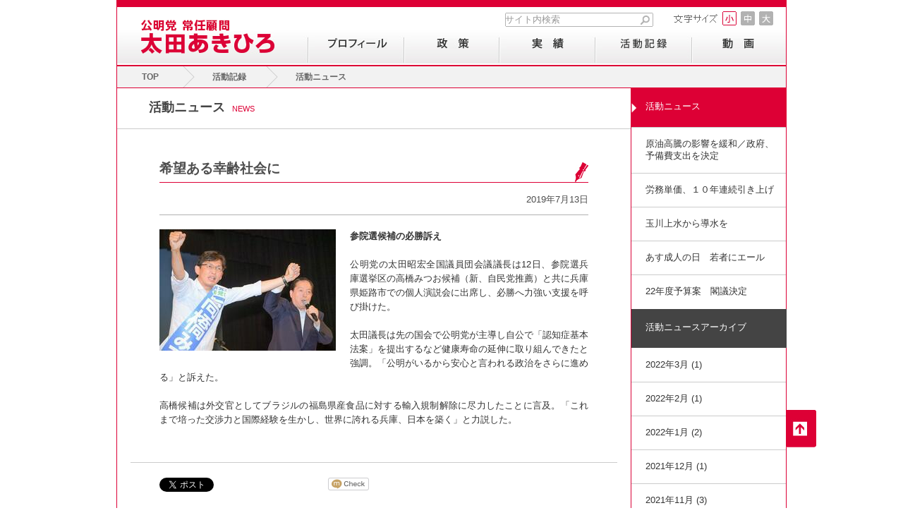

--- FILE ---
content_type: text/html
request_url: https://www.akihiro-ohta.com/news/cat12/post-1778.html
body_size: 7828
content:
<!DOCTYPE html PUBLIC "-//W3C//DTD XHTML 1.0 Transitional//EN" "http://www.w3.org/TR/xhtml1/DTD/xhtml1-transitional.dtd">
<html xmlns="http://www.w3.org/1999/xhtml" xml:lang="ja-JP" lang="ja-JP">


<head prefix="og: http://ogp.me/ns# fb: http://ogp.me/ns/fb# article: http://ogp.me/ns/article#">
        <link rel="canonical" href="http://www.akihiro-ohta.com/news/cat12/post-1778.html" />
	<meta name="google-site-verification" content="" />
	<meta http-equiv="Content-Type" content="text/html; charset=UTF-8" />
	<meta name="Keywords" content="太田ブログ,太田あきひろ,太田昭宏,東京12区,東京,北区,足立区,公明党,常任顧問" />
	<meta name="Description" content="" />
	<meta name="copyright" content="太田昭宏" />
	<meta name="robots" content="INDEX,FOLLOW" />
	<meta http-equiv="Content-Style-Type" content="text/css" />
	<meta http-equiv="Content-Script-Type" content="text/javascript" />
	<title>希望ある幸齢社会に | OHTA INFO 最新情報 | 公明党 常任顧問 太田あきひろ</title>
	<link rel="prev bookmark" href="https://www.akihiro-ohta.com/news/cat12/post-1777.html" title="小さな声　公明が実現" />
	<link rel="next bookmark" href="https://www.akihiro-ohta.com/news/cat12/post-1779.html" title="断じて激戦突破を！" />
	<link rev="made" href="mailto:info@akihiro-ohta.com" />
	<link rel="next" href="" />
	<link rel="shortcut icon" href="https://www.akihiro-ohta.com/img/favicon.ico" type="image/x-icon" />
	<link rel="alternate" type="application/atom+xml" title="Recent Entries" href="https://www.akihiro-ohta.com/news/atom.xml" />
	<link rel="stylesheet" href="https://www.akihiro-ohta.com/css/common.css" type="text/css" media="screen,tv" />
	<link rel="stylesheet" href="https://www.akihiro-ohta.com/css/page.css" type="text/css" media="screen,tv" />
        <link rel="stylesheet" href="https://www.akihiro-ohta.com/css/print.css" type="text/css" media="print" />
	<script type="text/javascript" src="https://code.jquery.com/jquery-1.7.1.js"></script>
	<script type="text/javascript" defer="defer" src="/js/myAccordion.js"></script>
	<script type="text/javascript" defer="defer" src="/js/jquery.bxGallery.min.js"></script>
        
	<!--ライトボックス-->
	<script type="text/javascript" defer="defer" src="/js/jquery.lightbox-0.5.js"></script>
	<link rel="stylesheet" type="text/css" href="https://www.akihiro-ohta.com/css/jquery.lightbox-0.5.css" media="screen" />
	<script type="text/javascript">
	$(document).ready(function() {
		$("a[rel*=lightbox]").lightBox();
		$("#myAccordion").myAccordion({
			speed: "fast", // low, medium, fast
			defautContent: 0 // 最初に開いている場所
		});
		$('#example1').bxGallery({
			maxwidth:610,
			thumbwidth:50,
			thumbcrop:true
		});
	});
	</script>
	<script type="text/javascript" defer="defer" src="/js/jquery.easing.1.3.js"></script>
	<script type="text/javascript" defer="defer" src="/js/jquery.cycle.all.js"></script>
	<script type="text/javascript" defer="defer" src="/js/jquery.fontresize.js"></script>
	<script type="text/javascript" defer="defer" src="/js/jquery.cookie.js"></script>
        <script type="text/javascript" defer="defer" src="/js/jquery.smartphone.js"></script>
	<script type="text/javascript">
		var _gaq = _gaq || [];
		_gaq.push(['_setAccount', 'UA-28257371-1']);
		_gaq.push(['_setDomainName', '.akihiro-ohta.com']);
		_gaq.push(['_trackPageview']);
		(function() {
			var ga = document.createElement('script'); ga.type = 'text/javascript'; ga.async = true;
			ga.src = ('https:' == document.location.protocol ? 'https://ssl' : 'http://www') + '.google-analytics.com/ga.js';
			var s = document.getElementsByTagName('script')[0]; s.parentNode.insertBefore(ga, s);
		})();
	</script>
	<script type="text/javascript">
	
		//上スクロール
		$(document).ready(function(){
			$("#gototop").click(function(){ $('html,body').animate({ scrollTop: $("body").offset().top }, 'normal','swing'); });
			font($.cookie('fsize'));
		});
		
		//メインメニュー
		$(document).ready(function(){
			var open = false;
			var current = "";
			var h = 150;
			$("#mainnav_container .menu li,#breadcrumbs #menu_profile,#breadcrumbs #menu_vision,#breadcrumbs #menu_result,#breadcrumbs #menu_news,#breadcrumbs #menu_movie").each(function(){
				$(this).bind( "click", function(){
					
					//開く操作
					if( !open )
					{
						$(this).attr("class","opened");
						$( "#"+$(this).attr( "id" )+"_content" ).css( "display", "block" );
						$( "#content" ).animate(
							{ "margin-top": h+"px" },
							{ duration: "normal", easing: "easeOutCubic",
							  complete: function(){  }
							}
						);
						$( "#"+$(this).attr( "id" )+"_content" ).animate(
							{ "height": h+"px" },
							{ duration: "normal", easing: "easeOutCubic",
							  complete: function(){ open = true; current = $(this).attr( "id" ); }
							}
						);
					}
					else
					{
						//閉じて開く動作
						if( current != $(this).attr( "id" )+"_content" )
						{
							next = $(this).attr( "id" );
							$( "#content" ).animate(
								{ "margin-top": "0px" },
								{ duration: "normal", easing: "easeOutCubic",
								  complete: function(){
									  $( ".opened" ).attr("class","");
									  $("#"+next).attr("class","opened");
									  $( "#"+current ).css( "display", "none" );
									  $( "#"+next+"_content" ).css( "display", "block" );
									  $( "#content" ).animate(
										  { "margin-top": h+"px" },
										  { duration: "normal", easing: "easeOutCubic",
										    complete: function(){  }
										  }
									  );
								  }
								}
							);
							$( "#"+current ).animate(
								{ "height": "0px" },
								{ duration: "normal", easing: "easeOutCubic",
								  complete: function(){
									  $( "#"+next+"_content" ).animate(
										  { "height": h+"px" },
										  { duration: "normal", easing: "easeOutCubic",
										    complete: function(){ open = true; current = $(this).attr( "id" ); }
										  }
									  )
								  }
								}
							);
						}
						//閉じる動作
						else
						{
							$(this).attr("class","");
							$( "#content" ).animate(
								{ "margin-top": "0px" },
								{ duration: "normal", easing: "easeOutCubic",
								  complete: function(){ $( "#"+current ).css( "display", "none" ); }
								}
							);
							$( "#"+current ).animate(
								{ "height": "0px" },
								{ duration: "normal", easing: "easeOutCubic",
								  complete: function(){ open = false; }
								}
							);
						}
					}
				});
			});
			
			$(".bt-close").bind( "click", function(){
				$( "#content" ).animate(
					{ "margin-top": "0px" },
					{ duration: "normal", easing: "easeOutCubic",
					  complete: function(){ $( "#"+current ).css( "display", "none" ); }
					}
				);
				$( "#"+current ).animate(
					{ "height": "0px" },
					{ duration: "normal", easing: "easeOutCubic",
					  complete: function(){ open = false; }
					}
				);
				$( "#mainnav_container .menu li").attr("class","");
			});
		});
		
		//カバー画像スライド
		$(document).ready( function(){
			$("#controler").append('<div id="play"><a href="#">&gt;</a></div>').append('<ul id="pager"></ul>')
			$("#cover").cycle({
				fx: "fade",
				timeout: 8000,
				width: 948,
				height: 419,
				pager: "#pager",
				pagerAnchorBuilder: function(idx, slide) {
					return '<li><a href="#" title="'+slide.title+'">'+(idx+1)+'</a></li>';
				}
			});
			$("#play a").click( function(){
				$("#cover").cycle( "toggle" );
				$("#play a").toggle(function(){ $("#play a").text(">"); },function(){ $("#play a").text("| |"); } );
				return false;
                        });
		});
	</script>

<script type="text/javascript">
$(document).ready(function() {
	$("li.open-menu-list").click(function(){
	$("ul.menu-next").slideToggle("slow");
	$("li.open-menu-list").toggle();
    });
});
</script>

<style type="text/css" media="screen">
ul.menu-next {
display: none;
}

li.open-menu-list {
cursor: pointer;
}
</style>
        
<meta property="og:image" content="http://www.akihiro-ohta.com/img/top_cover_01.jpg" />
<meta property="og:site_name" content="公明党議長 衆議院議員 太田あきひろ" />
<meta property="og:description" content="公明党衆議院議員 太田あきひろのウェブサイトです。「現場」から動き、「日本」を動かし、「現場」を変えるー。政治は結果。太田あきひろ" />

    <meta property="og:title" content="希望ある幸齢社会に" />
    <meta property="og:type" content="article" />
    <meta property="og:url" content="https://www.akihiro-ohta.com/news/cat12/post-1778.html" />


</head>
<body id="wid4210" class="">
	<div id="container" style="position: relative;">
		
		<div id="header">
			<p id="logo"><a href="https://www.akihiro-ohta.com/"><img src="https://www.akihiro-ohta.com/img/cmn_logo.png" alt="公明党議長 衆議院議員 太田あきひろ 東京12区総支部長" /></a></p>
		<div id="search">
			<form name="search" action="https://www.google.com/search">
				<input type="hidden" name="hl" value="ja" />
				<input type="hidden" name="ie" value="UTF-8">
				<input type="hidden" name="oe" value="UTF-8">
				<input type="hidden" value="https://www.akihiro-ohta.com" name="as_sitesearch" />
				<input id="inputarea" type="text" name="q" size="18" maxlength="256" value="サイト内検索" onclick="this.value='';"/>
                        <input id="head_btn_search" type="image" src="/img/btn_02.gif" name="btnG" value="検索" />
			</form>
		</div>
		<ul id="FontSize">
			<li id="f_s"><a href="javascript:font('s');">小</a></li>
			<li id="f_m"><a href="javascript:font('m');">中</a></li>
			<li id="f_l"><a href="javascript:font('l');">大</a></li>
		</ul>
		<div id="mainnav_container">
			<ul class="menu">
				<li id="menu_profile" rel="1"><img src="https://www.akihiro-ohta.com/img/nav_bt01.jpg" alt="プロフィール" /></li>
				<li id="menu_vision" rel="2"><img src="https://www.akihiro-ohta.com/img/nav_bt02.jpg" alt="政　策" /></li>
				<li id="menu_result" rel="3"><img src="https://www.akihiro-ohta.com/img/nav_bt03.jpg" alt="実　績" /></li>
				<li id="menu_news" rel="4"><img src="https://www.akihiro-ohta.com/img/nav_bt04.jpg" alt="活動記録" /></li>
				<li id="menu_movie" rel="5"><img src="https://www.akihiro-ohta.com/img/nav_bt05.jpg" alt="動　画" /></li>
			</ul>
			<div class="content">
				<div id="menu_profile_content" class="tab">
					<a class="bt-close" href="#" onclick="return false;"><img src="/img/btn_01.gif" alt="閉じる" /></a>
					<ul class="list clearfix">
						<li><a href="https://www.akihiro-ohta.com/profile/index.html"><img src="/img/cmn_menu_15.jpg" width="141px" height="81px"><p>プロフィール</p></a></li>
						<li><a href="https://www.akihiro-ohta.com/profile/story.html"><img src="/img/cmn_menu_17.jpg" width="141px" height="81px"><p>太田ものがたり</p></a></li>
						<li><a href="https://www.akihiro-ohta.com/profile/book.html"><img src="/img/cmn_menu_33.jpg" width="141px" height="81px"><p>書籍・メディア情報</p></a></li>
						<li><a href="https://www.akihiro-ohta.com/profile/map.html"><img src="/img/cmn_menu_34.jpg" width="141px" height="81px"><p>活動地域</p></a></li>
					</ul>
				</div>
				<div id="menu_vision_content" class="tab">
					<a class="bt-close" href="#" onclick="return false;"><img src="/img/btn_01.gif" alt="閉じる" /></a>
					<ul class="list clearfix">
						<li><a href="https://www.akihiro-ohta.com/vision/index.html"><img src="/img/cmn_menu_19.jpg" width="141px" height="81px"><p>太田がめざす政治</p></a></li>
						<li><a href="https://www.akihiro-ohta.com/vision/vision.html"><img src="/img/cmn_menu_20.jpg" width="141px" height="81px"><p>政策・ビジョン</p></a></li>
						<li><a href="https://www.akihiro-ohta.com/vision/column.html"><img src="/img/cmn_menu_21.jpg" width="141px" height="81px"><p>政治コラム　太田の政界ぶちかまし</p></a></li>
					</ul>
				</div>
				<div id="menu_result_content" class="tab">
					<a class="bt-close" href="#" onclick="return false;"><img src="/img/btn_01.gif" alt="閉じる" /></a>
					<ul class="list clearfix">
						<li><a href="https://www.akihiro-ohta.com/result/index.html"><img src="/img/cmn_menu_22.jpg" width="141px" height="81px"><p>ピックアップレポート</p></a></li>
						<li><a href="https://www.akihiro-ohta.com/result/result_d.html"><img src="/img/cmn_menu_25_1.png" width="141px" height="81px"><p>国を動かした実績 1</p></a></li>
                                                <li><a href="https://www.akihiro-ohta.com/result/result_a.html"><img src="/img/cmn_menu_25_2.png" width="141px" height="81px"><p>国を動かした実績 2</p></a></li>
						<li><a href="https://www.akihiro-ohta.com/result/result_b.html"><img src="/img/cmn_menu_26.jpg" width="141px" height="81px"><p>北区の実績</p></a></li>
						<li><a href="https://www.akihiro-ohta.com/result/result_c.html"><img src="/img/cmn_menu_27.jpg" width="141px" height="81px"><p>足立区の実績</p></a></li>
                    <li style="margin-right:0;"><a href="https://www.akihiro-ohta.com/result/result_e.html"><img src="/img/cmn_menu_28.jpg" width="141px" height="81px"><p>豊島区・板橋区の実績</p></a></li>
					</ul>
				</div>
				<div id="menu_news_content" class="tab">
					<a class="bt-close" href="#" onclick="return false;"><img src="/img/btn_01.gif" alt="閉じる" /></a>
					<ul class="list clearfix">
					<li><a href="https://www.akihiro-ohta.com/news/cat12"><img src="/img/cmn_menu_30.jpg" width="141px" height="81px"><p>活動ニュース</p></a></li>	
                                        <li><a href="https://www.akihiro-ohta.com/news/12news.html"><img src="/img/cmn_menu_29.jpg" width="141px" height="81px"><p>東京12総支部ニュース</p></a></li>		
                                        <li><a href="https://www.akihiro-ohta.com/blog/" target="_blank"><img src="/img/cmn_menu_32.jpg" width="141px" height="80px"><p>ブログ</p></a></li>
					</ul>
				</div>
				<div id="menu_movie_content" class="tab">
					<a class="bt-close" href="#" onclick="return false;"><img src="/img/btn_01.gif" alt="閉じる" /></a>
					<ul class="list clearfix">
                                        <li><a href="http://www.youtube.com/user/ohtaakihiroCH/" target="_blank"><img src="https://www.akihiro-ohta.com/img/cmn_menu_31.jpg" width="141px" height="81px"><p>太田チャンネル</p></a></li>
						<!--<li><a href="https://www.akihiro-ohta.com/movie/index.html"><img src="https://www.akihiro-ohta.com/img/cmn_menu_31.jpg" width="141px" height="81px"><p>太田チャンネル</p></a></li>-->
					</ul>
				</div>
			</div>
		</div>
		</div>
		
		<!--ページコンテンツここから-->
		<div id="content" class="clearfix">
			<div id="breadcrumbs">
				<!-- ブログ記事アーカイブ -->
	
		
	


<div id="breadcrumbs-inner">
	<p id="breadcrumbs-content">
		<a href="https://www.akihiro-ohta.com/">TOP</a>
		
			<span id="menu_news">活動記録</span>

			<span class="current">活動ニュース</span>
		
	</p>
</div>

			</div>
			<div id="primary" class="left">
				<!-- ブログ記事アーカイブ -->
	
		
	



	<h1>活動ニュース<span>NEWS</span></h1>


				<div class="section column clearfix">
					<h2><a href="https://www.akihiro-ohta.com/news/cat12/post-1778.html" rel="bookmark">希望ある幸齢社会に</a></h2>
					<div class="pabDate">
						<span>2019年7月13日</span>
					</div>
					
						<div class="asset-body">
							<p>
							<p><strong><a href="https://www.akihiro-ohta.com/news/02-2-2-e1562996997219.jpg"><img width="250" height="172" class="mt-image-left" style="float: left; margin: 0 20px 20px 0;" alt="02-2-2-e1562996997219.jpg" src="https://www.akihiro-ohta.com/news/assets_c/2019/07/02-2-2-e1562996997219-thumb-250xauto-9930.jpg" /></a>参院選候補の必勝訴え</strong></p>
<p>公明党の太田昭宏全国議員団会議議長は12日、参院選兵庫選挙区の高橋みつお候補（新、自民党推薦）と共に兵庫県姫路市での個人演説会に出席し、必勝へ力強い支援を呼び掛けた。</p>
<p>太田議長は先の国会で公明党が主導し自公で「認知症基本法案」を提出するなど健康寿命の延伸に取り組んできたと強調。「公明がいるから安心と言われる政治をさらに進める」と訴えた。</p>
<p>高橋候補は外交官としてブラジルの福島県産食品に対する輸入規制解除に尽力したことに言及。「これまで培った交渉力と国際経験を生かし、世界に誇れる兵庫、日本を築く」と力説した。</p>
							</p>
							<p>
							
							</p>
						</div>
					
				</div>


<div class="socialbut">
<ul>
<li><a href="https://twitter.com/share" class="twitter-share-button" data-lang="ja" data-url="http://www.akihiro-ohta.com/news/cat12/post-1778.html" data-count="horizontal"  data-via="teamohta" >Tweet</a></li>
<li><iframe src="https://www.facebook.com/plugins/like.php?href=http%3A%2F%2Fwww.akihiro-ohta.com%2Fnews%2Fcat12%2Fpost-1778.html&amp;layout=button_count&amp;show_faces=false&amp;send=false&amp;width=100&amp;height=21&amp;action=like&amp;font=arial&amp;colorscheme=light" scrolling="no" frameborder="0" style="border:none; overflow:hidden; width:100px; height: 21px;" allowTransparency="true"></iframe></li>
<li><a href="https://b.hatena.ne.jp/entry/http://www.akihiro-ohta.com/news/cat12/post-1778.html" class="hatena-bookmark-button" data-hatena-bookmark-title="国民目線で政策実現" data-hatena-bookmark-layout="standard" title="このエントリーをはてなブックマークに追加"><img src="https://b.st-hatena.com/images/entry-button/button-only.gif" alt="このエントリーをはてなブックマークに追加" width="20" height="20" style="border: none;" /></a></li>
<li><a href="https://mixi.jp/share.pl" class="mixi-check-button" data-key="c34df11f7e583fe554cb619d2cf8502df81d0e92" data-url="http://www.akihiro-ohta.com/news/cat12/post-1778.html" data-button="button-3">Check</a></li>
</ul>
				</div>
				<div id="page">
					
					<p class="right"><a href="https://www.akihiro-ohta.com/news/cat12/post-1779.html">次ページ&gt;&gt;</a></p>
					
					
					<p class="left"><a href="https://www.akihiro-ohta.com/news/cat12/post-1777.html">&lt;&lt;前ページ</a></p>
					
				</div>
<script type="text/javascript" src="https://platform.twitter.com/widgets.js"></script>
<script type="text/javascript" src="https://b.st-hatena.com/js/bookmark_button.js" charset="utf-8" async="async"></script>
<script type="text/javascript" src="https://static.mixi.jp/js/share.js"></script>

			</div>
			<div id="secondary" class="right">
				<!-- ブログ記事アーカイブ -->
	
		
	





	<ul>
		<li class="on"><a href="/news/cat12/index.html">活動ニュース</a></li>
		
		<ul class="erc">
			
			
				
					<li><a href="https://www.akihiro-ohta.com/news/cat12/post-1919.html">原油高騰の影響を緩和／政府、予備費支出を決定</a></li>
				
					<li><a href="https://www.akihiro-ohta.com/news/cat12/post-1918.html">労務単価、１０年連続引き上げ</a></li>
				
					<li><a href="https://www.akihiro-ohta.com/news/cat12/post-1917.html">玉川上水から導水を</a></li>
				
					<li><a href="https://www.akihiro-ohta.com/news/cat12/post-1916.html">あす成人の日　若者にエール</a></li>
				
					<li><a href="https://www.akihiro-ohta.com/news/cat12/22.html">22年度予算案　閣議決定</a></li>
				
			
		</ul>
		
	</ul>




	<ul>
		<li><a href="#">活動ニュースアーカイブ</a></li>
	</ul>
	<ul class="erc">
	
		
		<li><a href="https://www.akihiro-ohta.com/news/2022/03/">2022年3月 (1)</a></li>
        
	
	
        
		
		<li><a href="https://www.akihiro-ohta.com/news/2022/02/">2022年2月 (1)</a></li>
        
	
	
        
		
		<li><a href="https://www.akihiro-ohta.com/news/2022/01/">2022年1月 (2)</a></li>
        
	
	
        
		
		<li><a href="https://www.akihiro-ohta.com/news/2021/12/">2021年12月 (1)</a></li>
        
	
	
        
		
		<li><a href="https://www.akihiro-ohta.com/news/2021/11/">2021年11月 (3)</a></li>
        
	
	
        
		
		<li><a href="https://www.akihiro-ohta.com/news/2021/10/">2021年10月 (4)</a></li>
        
	
	
        
		
		<li><a href="https://www.akihiro-ohta.com/news/2021/09/">2021年9月 (1)</a></li>
        
	
	
        
		
		<li><a href="https://www.akihiro-ohta.com/news/2021/08/">2021年8月 (4)</a></li>
        
	
	
        
		
		<li><a href="https://www.akihiro-ohta.com/news/2021/07/">2021年7月 (6)</a></li>
        
	
	
        
		
		<li><a href="https://www.akihiro-ohta.com/news/2021/06/">2021年6月 (5)</a></li>
        
	
	
        
		
		<li><a href="https://www.akihiro-ohta.com/news/2021/05/">2021年5月 (4)</a></li>
        
	
	
        
		
		<li><a href="https://www.akihiro-ohta.com/news/2021/04/">2021年4月 (6)</a></li>
        
	
        <li class="open-menu-list"><a>さらに表示する</a></li>
    </ul>
    <ul class="menu-next erc" style="padding-top: 1px;">
	
        
		
		<li><a href="https://www.akihiro-ohta.com/news/2021/03/">2021年3月 (7)</a></li>
        
	
	
        
		
		<li><a href="https://www.akihiro-ohta.com/news/2021/02/">2021年2月 (2)</a></li>
        
	
	
        
		
		<li><a href="https://www.akihiro-ohta.com/news/2021/01/">2021年1月 (3)</a></li>
        
	
	
        
		
		<li><a href="https://www.akihiro-ohta.com/news/2020/12/">2020年12月 (5)</a></li>
        
	
	
        
		
		<li><a href="https://www.akihiro-ohta.com/news/2020/11/">2020年11月 (8)</a></li>
        
	
	
        
		
		<li><a href="https://www.akihiro-ohta.com/news/2020/10/">2020年10月 (4)</a></li>
        
	
	
        
		
		<li><a href="https://www.akihiro-ohta.com/news/2020/09/">2020年9月 (2)</a></li>
        
	
	
        
		
		<li><a href="https://www.akihiro-ohta.com/news/2020/08/">2020年8月 (6)</a></li>
        
	
	
        
		
		<li><a href="https://www.akihiro-ohta.com/news/2020/07/">2020年7月 (6)</a></li>
        
	
	
        
		
		<li><a href="https://www.akihiro-ohta.com/news/2020/06/">2020年6月 (7)</a></li>
        
	
	
        
		
		<li><a href="https://www.akihiro-ohta.com/news/2020/05/">2020年5月 (6)</a></li>
        
	
	
        
		
		<li><a href="https://www.akihiro-ohta.com/news/2020/04/">2020年4月 (4)</a></li>
        
	
	
        
		
		<li><a href="https://www.akihiro-ohta.com/news/2020/03/">2020年3月 (7)</a></li>
        
	
	
        
		
		<li><a href="https://www.akihiro-ohta.com/news/2020/02/">2020年2月 (5)</a></li>
        
	
	
        
		
		<li><a href="https://www.akihiro-ohta.com/news/2020/01/">2020年1月 (17)</a></li>
        
	
	
        
		
		<li><a href="https://www.akihiro-ohta.com/news/2019/12/">2019年12月 (6)</a></li>
        
	
	
        
		
		<li><a href="https://www.akihiro-ohta.com/news/2019/11/">2019年11月 (4)</a></li>
        
	
	
        
		
		<li><a href="https://www.akihiro-ohta.com/news/2019/10/">2019年10月 (6)</a></li>
        
	
	
        
		
		<li><a href="https://www.akihiro-ohta.com/news/2019/09/">2019年9月 (3)</a></li>
        
	
	
        
		
		<li><a href="https://www.akihiro-ohta.com/news/2019/08/">2019年8月 (7)</a></li>
        
	
	
        
		
		<li><a href="https://www.akihiro-ohta.com/news/2019/07/">2019年7月 (8)</a></li>
        
	
	
        
		
		<li><a href="https://www.akihiro-ohta.com/news/2019/06/">2019年6月 (16)</a></li>
        
	
	
        
		
		<li><a href="https://www.akihiro-ohta.com/news/2019/05/">2019年5月 (6)</a></li>
        
	
	
        
		
		<li><a href="https://www.akihiro-ohta.com/news/2019/04/">2019年4月 (5)</a></li>
        
	
	
        
		
		<li><a href="https://www.akihiro-ohta.com/news/2019/03/">2019年3月 (12)</a></li>
        
	
	
        
		
		<li><a href="https://www.akihiro-ohta.com/news/2019/02/">2019年2月 (6)</a></li>
        
	
	
        
		
		<li><a href="https://www.akihiro-ohta.com/news/2019/01/">2019年1月 (16)</a></li>
        
	
	
        
		
		<li><a href="https://www.akihiro-ohta.com/news/2018/12/">2018年12月 (5)</a></li>
        
	
	
        
		
		<li><a href="https://www.akihiro-ohta.com/news/2018/11/">2018年11月 (4)</a></li>
        
	
	
        
		
		<li><a href="https://www.akihiro-ohta.com/news/2018/10/">2018年10月 (5)</a></li>
        
	
	
        
		
		<li><a href="https://www.akihiro-ohta.com/news/2018/09/">2018年9月 (4)</a></li>
        
	
	
        
		
		<li><a href="https://www.akihiro-ohta.com/news/2018/08/">2018年8月 (5)</a></li>
        
	
	
        
		
		<li><a href="https://www.akihiro-ohta.com/news/2018/07/">2018年7月 (11)</a></li>
        
	
	
        
		
		<li><a href="https://www.akihiro-ohta.com/news/2018/06/">2018年6月 (12)</a></li>
        
	
	
        
		
		<li><a href="https://www.akihiro-ohta.com/news/2018/05/">2018年5月 (7)</a></li>
        
	
	
        
		
		<li><a href="https://www.akihiro-ohta.com/news/2018/04/">2018年4月 (4)</a></li>
        
	
	
        
		
		<li><a href="https://www.akihiro-ohta.com/news/2018/03/">2018年3月 (6)</a></li>
        
	
	
        
		
		<li><a href="https://www.akihiro-ohta.com/news/2018/02/">2018年2月 (8)</a></li>
        
	
	
        
		
		<li><a href="https://www.akihiro-ohta.com/news/2018/01/">2018年1月 (13)</a></li>
        
	
	
        
		
		<li><a href="https://www.akihiro-ohta.com/news/2017/12/">2017年12月 (4)</a></li>
        
	
	
        
		
		<li><a href="https://www.akihiro-ohta.com/news/2017/11/">2017年11月 (4)</a></li>
        
	
	
        
		
		<li><a href="https://www.akihiro-ohta.com/news/2017/10/">2017年10月 (2)</a></li>
        
	
	
        
		
		<li><a href="https://www.akihiro-ohta.com/news/2017/09/">2017年9月 (9)</a></li>
        
	
	
        
		
		<li><a href="https://www.akihiro-ohta.com/news/2017/08/">2017年8月 (5)</a></li>
        
	
	
        
		
		<li><a href="https://www.akihiro-ohta.com/news/2017/07/">2017年7月 (3)</a></li>
        
	
	
        
		
		<li><a href="https://www.akihiro-ohta.com/news/2017/06/">2017年6月 (7)</a></li>
        
	
	
        
		
		<li><a href="https://www.akihiro-ohta.com/news/2017/05/">2017年5月 (9)</a></li>
        
	
	
        
		
		<li><a href="https://www.akihiro-ohta.com/news/2017/04/">2017年4月 (5)</a></li>
        
	
	
        
		
		<li><a href="https://www.akihiro-ohta.com/news/2017/03/">2017年3月 (4)</a></li>
        
	
	
        
		
		<li><a href="https://www.akihiro-ohta.com/news/2017/02/">2017年2月 (8)</a></li>
        
	
	
        
		
		<li><a href="https://www.akihiro-ohta.com/news/2017/01/">2017年1月 (10)</a></li>
        
	
	
        
		
		<li><a href="https://www.akihiro-ohta.com/news/2016/12/">2016年12月 (5)</a></li>
        
	
	
        
		
		<li><a href="https://www.akihiro-ohta.com/news/2016/11/">2016年11月 (7)</a></li>
        
	
	
        
		
		<li><a href="https://www.akihiro-ohta.com/news/2016/10/">2016年10月 (6)</a></li>
        
	
	
        
		
		<li><a href="https://www.akihiro-ohta.com/news/2016/09/">2016年9月 (3)</a></li>
        
	
	
        
		
		<li><a href="https://www.akihiro-ohta.com/news/2016/08/">2016年8月 (6)</a></li>
        
	
	
        
		
		<li><a href="https://www.akihiro-ohta.com/news/2016/07/">2016年7月 (7)</a></li>
        
	
	
        
		
		<li><a href="https://www.akihiro-ohta.com/news/2016/06/">2016年6月 (13)</a></li>
        
	
	
        
		
		<li><a href="https://www.akihiro-ohta.com/news/2016/05/">2016年5月 (9)</a></li>
        
	
	
        
		
		<li><a href="https://www.akihiro-ohta.com/news/2016/04/">2016年4月 (5)</a></li>
        
	
	
        
		
		<li><a href="https://www.akihiro-ohta.com/news/2016/03/">2016年3月 (3)</a></li>
        
	
	
        
		
		<li><a href="https://www.akihiro-ohta.com/news/2016/02/">2016年2月 (7)</a></li>
        
	
	
        
		
		<li><a href="https://www.akihiro-ohta.com/news/2016/01/">2016年1月 (17)</a></li>
        
	
	
        
		
		<li><a href="https://www.akihiro-ohta.com/news/2015/12/">2015年12月 (10)</a></li>
        
	
	
        
		
		<li><a href="https://www.akihiro-ohta.com/news/2015/11/">2015年11月 (12)</a></li>
        
	
	
        
		
		<li><a href="https://www.akihiro-ohta.com/news/2015/10/">2015年10月 (5)</a></li>
        
	
	
        
		
		<li><a href="https://www.akihiro-ohta.com/news/2015/09/">2015年9月 (7)</a></li>
        
	
	
        
		
		<li><a href="https://www.akihiro-ohta.com/news/2015/08/">2015年8月 (19)</a></li>
        
	
	
        
		
		<li><a href="https://www.akihiro-ohta.com/news/2015/07/">2015年7月 (16)</a></li>
        
	
	
        
		
		<li><a href="https://www.akihiro-ohta.com/news/2015/06/">2015年6月 (20)</a></li>
        
	
	
        
		
		<li><a href="https://www.akihiro-ohta.com/news/2015/05/">2015年5月 (9)</a></li>
        
	
	
        
		
		<li><a href="https://www.akihiro-ohta.com/news/2015/04/">2015年4月 (11)</a></li>
        
	
	
        
		
		<li><a href="https://www.akihiro-ohta.com/news/2015/03/">2015年3月 (20)</a></li>
        
	
	
        
		
		<li><a href="https://www.akihiro-ohta.com/news/2015/02/">2015年2月 (10)</a></li>
        
	
	
        
		
		<li><a href="https://www.akihiro-ohta.com/news/2015/01/">2015年1月 (25)</a></li>
        
	
	
        
		
		<li><a href="https://www.akihiro-ohta.com/news/2014/12/">2014年12月 (12)</a></li>
        
	
	
        
		
		<li><a href="https://www.akihiro-ohta.com/news/2014/11/">2014年11月 (16)</a></li>
        
	
	
        
		
		<li><a href="https://www.akihiro-ohta.com/news/2014/10/">2014年10月 (12)</a></li>
        
	
	
        
		
		<li><a href="https://www.akihiro-ohta.com/news/2014/09/">2014年9月 (15)</a></li>
        
	
	
        
		
		<li><a href="https://www.akihiro-ohta.com/news/2014/08/">2014年8月 (15)</a></li>
        
	
	
        
		
		<li><a href="https://www.akihiro-ohta.com/news/2014/07/">2014年7月 (22)</a></li>
        
	
	
        
		
		<li><a href="https://www.akihiro-ohta.com/news/2014/06/">2014年6月 (10)</a></li>
        
	
	
        
		
		<li><a href="https://www.akihiro-ohta.com/news/2014/05/">2014年5月 (9)</a></li>
        
	
	
        
		
		<li><a href="https://www.akihiro-ohta.com/news/2014/04/">2014年4月 (10)</a></li>
        
	
	
        
		
		<li><a href="https://www.akihiro-ohta.com/news/2014/03/">2014年3月 (11)</a></li>
        
	
	
        
		
		<li><a href="https://www.akihiro-ohta.com/news/2014/02/">2014年2月 (13)</a></li>
        
	
	
        
		
		<li><a href="https://www.akihiro-ohta.com/news/2014/01/">2014年1月 (19)</a></li>
        
	
	
        
		
		<li><a href="https://www.akihiro-ohta.com/news/2013/12/">2013年12月 (10)</a></li>
        
	
	
        
		
		<li><a href="https://www.akihiro-ohta.com/news/2013/11/">2013年11月 (14)</a></li>
        
	
	
        
		
		<li><a href="https://www.akihiro-ohta.com/news/2013/10/">2013年10月 (11)</a></li>
        
	
	
        
		
		<li><a href="https://www.akihiro-ohta.com/news/2013/09/">2013年9月 (13)</a></li>
        
	
	
        
		
		<li><a href="https://www.akihiro-ohta.com/news/2013/08/">2013年8月 (13)</a></li>
        
	
	
        
		
		<li><a href="https://www.akihiro-ohta.com/news/2013/07/">2013年7月 (23)</a></li>
        
	
	
        
		
		<li><a href="https://www.akihiro-ohta.com/news/2013/06/">2013年6月 (21)</a></li>
        
	
	
        
		
		<li><a href="https://www.akihiro-ohta.com/news/2013/05/">2013年5月 (16)</a></li>
        
	
	
        
		
		<li><a href="https://www.akihiro-ohta.com/news/2013/04/">2013年4月 (23)</a></li>
        
	
	
        
		
		<li><a href="https://www.akihiro-ohta.com/news/2013/03/">2013年3月 (17)</a></li>
        
	
	
        
		
		<li><a href="https://www.akihiro-ohta.com/news/2013/02/">2013年2月 (17)</a></li>
        
	
	
        
		
		<li><a href="https://www.akihiro-ohta.com/news/2013/01/">2013年1月 (32)</a></li>
        
	
	
        
		
		<li><a href="https://www.akihiro-ohta.com/news/2012/12/">2012年12月 (4)</a></li>
        
	
	
        
		
		<li><a href="https://www.akihiro-ohta.com/news/2012/11/">2012年11月 (16)</a></li>
        
	
	
        
		
		<li><a href="https://www.akihiro-ohta.com/news/2012/10/">2012年10月 (14)</a></li>
        
	
	
        
		
		<li><a href="https://www.akihiro-ohta.com/news/2012/09/">2012年9月 (7)</a></li>
        
	
	
        
		
		<li><a href="https://www.akihiro-ohta.com/news/2012/08/">2012年8月 (7)</a></li>
        
	
	
        
		
		<li><a href="https://www.akihiro-ohta.com/news/2012/07/">2012年7月 (12)</a></li>
        
	
	
        
		
		<li><a href="https://www.akihiro-ohta.com/news/2012/06/">2012年6月 (16)</a></li>
        
	
	
        
		
		<li><a href="https://www.akihiro-ohta.com/news/2012/05/">2012年5月 (19)</a></li>
        
	
	
        
		
		<li><a href="https://www.akihiro-ohta.com/news/2012/04/">2012年4月 (10)</a></li>
        
	
	
        
		
		<li><a href="https://www.akihiro-ohta.com/news/2012/03/">2012年3月 (16)</a></li>
        
	
	
        
		
		<li><a href="https://www.akihiro-ohta.com/news/2012/02/">2012年2月 (5)</a></li>
        
	
	
        
		
	
	</ul>
	<ul>
		<li><a href="/news/12news.html">東京12総支部ニュース</a></li>
		<li><a href="/blog/" target="_blank">ブログ</a></li>
	</ul>


<p><a href="https://www.facebook.com/teamohta" target="_blank"><img src="/img/banner_03.jpg" alt="facebook"></a></p>
<p><a href="https://twitter.com/teamohta" target="_blank"><img src="/img/banner_04.jpg" alt="Twitter"></a></p>
<p><a href="http://www.youtube.com/user/ohtaakihiroCH/" target="_blank"><img src="/img/banner_05.jpg" alt="Youtube"></a></p>

			</div>
		</div>
		<!--ページコンテンツここまで-->
		
		<div id="sitemap" class="clearfix">
			<div id="sitemenu01">
				<h5><a href="https://www.akihiro-ohta.com/profile/index.html">プロフィール</a></h5>
				<ul>
					<li><a href="https://www.akihiro-ohta.com/profile/story.html" title="太田ものがたり" >太田ものがたり</a></li>
                                <li><a href="https://www.akihiro-ohta.com/profile/book.html" title="書籍・メディア情報" >書籍・メディア情報</a></li>
                                <li class="last"><a href="https://www.akihiro-ohta.com/profile/map.html" title="活動地域" >活動地域</a></li>
				</ul>
				<h5 class=" padding-t25">政　策</h5>
				<ul>
					<li><a href="https://www.akihiro-ohta.com/vision/index.html" title="太田がめざす政治" >太田がめざす政治</a></li>
					<li><a href="https://www.akihiro-ohta.com/vision/vision.html" title="政策・ビジョン" >政策・ビジョン</a></li>
					<li><a href="https://www.akihiro-ohta.com/vision/column.html" title="政治コラム　太田の政界ぶちかまし" >政治コラム太田の政界ぶちかまし</a></li>
				</ul>
                        
                        <h5 class=" padding-t25"><a href="https://www.akihiro-ohta.com/blog/" title="太田ブログ" target="_blank">太田ブログ</a></h5>
				<ul>
					<li><a href="https://www.akihiro-ohta.com/blog/cat3" title="つれづれ所感" target="_blank">つれづれ所感</a></li>
					<li><a href="https://www.akihiro-ohta.com/blog/cat4" title="私の読書録" target="_blank">私の読書録</a></li>
				</ul>
                        
                        
                        
				
			</div>
			<div id="sitemenu02">
                        <h5>実　績</h5>
				<ul>
					<li><a href="https://www.akihiro-ohta.com/result/index.html" title="ピックアップレポート" >ピックアップレポート</a></li>
					<li><a href="https://www.akihiro-ohta.com/result/result_d.html" title="国を動かした実績 1" >国を動かした実績 1</a></li>
                                        <li><a href="https://www.akihiro-ohta.com/result/result_a.html" title="国を動かした実績 2" >国を動かした実績 2</a></li>
					<li><a href="https://www.akihiro-ohta.com/result/result_b.html" title="北区の実績" >北区の実績</a></li>
					<li><a href="https://www.akihiro-ohta.com/result/result_c.html" title="足立区の実績" >足立区の実績</a></li>
					<li><a href="https://www.akihiro-ohta.com/result/result_e.html" title="豊島区・板橋区の実績" >豊島区・板橋区の実績</a></li>
				</ul>
				<h5 class=" padding-t25">活動記録</h5>
				<ul>
					<li><a href="https://www.akihiro-ohta.com/news/cat12" title="活動ニュース" >活動ニュース</a></li>
					<li><a href="https://www.akihiro-ohta.com/news/12news.html" title="東京12総支部ニュース" >東京12総支部ニュース</a></li>
				</ul>
				
				
                        <h5 class=" padding-t25">動　画</h5>
				<ul>
					<li><a href="http://www.youtube.com/user/ohtaakihiroCH/" target="_blank" title="太田チャンネル" >太田チャンネル</a></li>
				</ul>
			</div>
<div id="sitemenu03" style="position:relative;">
				<h5>太田あきひろウェブサイト</h5>
				<ul>
					<li><a href="https://www.akihiro-ohta.com/">ホーム</a></li>
					<li><a href="https://www.akihiro-ohta.com/sitemap.html">サイトマップ</a></li>
					<li><a href="https://www.akihiro-ohta.com/site.html">サイトのご利用について</a></li>
					<li><a href="https://www.akihiro-ohta.com/privacy.html">プライバシーポリシー</a></li>
				</ul>
                        
			</div>
			<div id="linkmenu">
				<ul id="social" class="clearfix">
					<li><a href="https://www.facebook.com/teamohta/" target="_blank"><img src="/img/cmn_btn_footer_facebook.gif" alt="facebook" /></a></li>
					<li><a href="https://twitter.com/teamohta"><img src="/img/cmn_btn_footer_twitter.gif" alt="twitter" /></a></li>	
					<li><a href="http://www.youtube.com/user/ohtaakihiroCH/" target="_blank"><img src="/img/cmn_btn_footer_youtube.gif" alt="Youtube" /></a></li>
				</ul>
				<ul>
					<li><a href="https://www.akihiro-ohta.com/m/index.php" target="_blank" id="mobile">太田あきひろモバイルサイト</a></li>
				</ul>
				<ul>
					<li><a href="http://www.komei.or.jp/youth_site/" target="_blank" id="seinen">公明党青年委員会</a></li>
					<li><a href="http://www.komei.or.jp/student/" target="_blank" id="seinen">公明党学生局</a></li>
					<li><a href="https://www.komei.or.jp/iwoman/" target="_blank" id="woman">iWoman</a></li>	
				</ul>
				<div id="logo_bottom"><a href="#"><img src="https://www.akihiro-ohta.com/img/cmn_bg_footer_ohta.gif"></a></div>
			</div>
		</div>
		
		<div id="footer" class="clearfix">
			<ul id="footermenu">
			<li><a href="/site.html">サイトのご利用について</a></li>
			<li><a href="/privacy.html">プライバシーポリシー</a></li>
		</ul>
		<address id="copyright">2012 (c) Akihiro Ohta Office All Lights Reserved.</address>
		<p id="logo_komei"><a href="http://www.komei.or.jp/normal" target="_blank"><img src="/img/cmn_bg_footer_komeito.gif"></a></p>
		</div>
		
		<div id="gototop" title="トップへ戻る">トップへ戻る</div>
	</div>
</body>
</html>

--- FILE ---
content_type: text/css
request_url: https://www.akihiro-ohta.com/css/common.css
body_size: 3951
content:
@charset "utf-8";

/* *****************************************************
 *	common.css_index
 * 	Copyright (c) 2012  All Rights Reserved.
 *  1.common
 * *****************************************************/
 

/* *****************************************************
 *  1.common
 * *****************************************************/

* {
	margin           : 0;
	padding          : 0;
	font-size        : 100%;
	font-style       : normal;
}

body {
	font-size    : 100%;
	font-family: "KozGoStd-Light",  "KozGoStd-Regular",  "ヒラギノ角ゴ Pro W3", "Hiragino Kaku Gothic Pro", Osaka, "ＭＳ Ｐゴシック", "MS P Gothic", sans-serif;
	text-align   : center;
/*	background   : url(../img/common/bg12.jpg) repeat-x center top;*/
}


body,div,p,dl,dt,dd,ul,ol,li,h1,h2,h3,h4,h5,h6,blockquote,pre,form,input,textarea,caption {
	margin           : 0;
	padding          : 0;
}

/*\*/
* html body          { font-size: 100%;}
* html table {
	font-size        : 100%;
	line-height      : 1.5;
}
*:first-child + html body {font-size: 100%;}
/**/

/* Hides from IE-mac \*/
* html #content      {height: 1%;}
#content             {display: block;}
/* End hide from IE-mac */


/* clearFix*/
.clearfix:after {
	content: "";
	display: block;
	clear: both;
	height: 0;
} 
.clearfix { display: inline-block; } 
.clearfix { display: block; }


/*image*/
img { 
    vertical-align : bottom;  /*画像のスキマを消す*/
	border         : none;
}

a { overflow: hidden; }
img { border-style: none; border-width: 0;}
#mainnav_container a:hover img,
#pickup a:hover img,
#primary a:hover img,
#secondary a:hover img {
	filter: alpha(opacity=75);
	opacity:0.5;
}

img,table        { border: none; }
ul               { list-style: none; }
hr               { display:none;}

.left { float:left;}
.right { float:right;}
.clear { clear:both;}

#container {
	position: absolute;
	width			: 950px;
	margin			: 0 auto;
	text-align		: left;
	/*background:#dd0035;*/
	background: url(../img/bg01.gif) no-repeat center top #ffffff;
}

.red { color:#dd0035;}
.blue { color:#264c86;}

.margin-t20 { margin-top:20px;}
.margin-l20 { margin-left:20px;}
.margin-r20 { margin-right:20px;}
.margin-t40 { margin-top:40px;}


.padding-t25 {padding-top:25px;}

/* *****************************************************
 *  2.web (basic frame)
 * *****************************************************/
#container #header { position: relative; background: url(../img/cmn_head_bg01.jpg) #ffffff no-repeat left top; border-left: solid 1px #dd0035; border-right: solid 1px #dd0035; border-top: solid 10px #dd0035; height: 82px; }
#container #header p#logo { position: absolute; left: 34px; top: 18px; width: 184px; height: 48px; }

#search { position:absolute; top:8px; left: 550px;}

#searchform {  
    position: relative;  
}  
#inputarea  {  
    width: 204px;  
    height: 20px;  
    background: url(../img/btn_03.gif) no-repeat ;
	border:none;
	color:#999999;    
}  
#head_btn_search {  
    position: absolute;  
    top: 0;  
    left: 190px;  
}  
*:first-child + html #searchBtn2    {  
    top: 1px;  
}  





/*#container #header #fontsize { position: absolute; right: 0; top: 8px; width: 160px; }
#container #header #fontsize li { float: left; }
#container #header #fontsize li a { display: block; width: 18px; height: 18px; line-height: 18px; text-align: center; text-decoration: none; font-weight: bold; color: #ffffff; border: solid 1px #cccccc; background-color: #cccccc; }
#container #header #fontsize li a:hover { background-color: #aaaaaa; border: solid 1px #aaaaaa; }
#container #header #fontsize li a.current { background-color: #ffffff; border: solid 1px #dd0035; color: #dd0035; }
#container #header #fontsize li#f  { display: block; width: 60px; height: 20px; line-height: 20px; font-size: 10px; }
#container #header #fontsize li#f_s,
#container #header #fontsize li#f_m,
#container #header #fontsize li#f_l { margin: 0 4px 0 0; border: solid 1px #cccccc; }
#container #header #fontsize li#f_s a { font-size: 9px; }
#container #header #fontsize li#f_m a { font-size: 12px; }
#container #header #fontsize li#f_l a { font-size: 15px; }*/


/*フォントサイズ設定ここから*/
#header ul#FontSize {
	position: absolute;
	top: 6px;
	left:789px;
	height: 20px;
	width: 147px;
	background: url(../img/bg01.jpg) no-repeat;
}
ul#FontSize li {float: left;}
ul#FontSize li#f_s,ul#FontSize li#f_m,ul#FontSize li#f_l {margin: 0 6px 0 0;}

/*ul#FontSize li#f  {
	background: url(../img/bt05.jpg) no-repeat left top;
	text-indent: -9999px;
	display: block;
	margin: 11px 0 0 7px;
	height: 19px;
	width: 66px;
	}
*/
* html body #header ul#FontSize li#f  {margin: 11px 0 0 4px;}

ul#FontSize #f_s a {
	background: url(../img/bt02.jpg) no-repeat left top;
	text-indent: -9999px;
	margin-left: 69px;
	display: block;
	height: 20px;
	width: 20px;
	}

ul#FontSize #f_m a {
	background: url(../img/bt03.jpg) no-repeat left top;
	text-indent: -9999px;
	display: block;
	height: 20px;
	width: 20px;
	}

ul#FontSize #f_l a {
	background: url(../img/bt04.jpg) no-repeat left top;
	text-indent: -9999px;
	display: block;
	height: 20px;
	width: 20px;
	}

ul#FontSize #f_s a:hover, ul#FontSize #f_s a.current { background: url(../img/bt02_on.jpg) no-repeat;}
ul#FontSize #f_m a:hover, ul#FontSize #f_m a.current { background: url(../img/bt03_on.jpg) no-repeat;}
ul#FontSize #f_l a:hover, ul#FontSize #f_l a.current { background: url(../img/bt04_on.jpg) no-repeat;}
/*フォントサイズ設定ここまで*/




#container #header #mainnav_container{ clear: right; }
#container #header #mainnav_container .menu { position: absolute; right: 0; bottom: 0;}
#container #header #mainnav_container .menu ul { }
#container #header #mainnav_container .menu li { float: left; width: 135px; height: 38px; text-align: center; cursor: pointer; font-size:0; }
#container #header #mainnav_container .menu li:hover { color: #808080; }
#container #header #mainnav_container .menu li.opened { background: url(../img/top_ajax_top.jpg) no-repeat 50% 100%; }
#container #header #mainnav_container .menu .indicator{ display: none; position absoute; left: 45%; top: 46px; }
#container #header #mainnav_container .content { position: relative; background:#dd0035;}
#container #header #mainnav_container .content .list { margin: 15px 0 0 15px; /*width: 800px;*/ }
#container #header #mainnav_container .content .list li { width: 140px; float: left; margin-right: 10px; }
#container #header #mainnav_container .content .list li a { color: #ffffff; font-size:100%; text-align: center; text-decoration: none; line-height:140%; }
#container #header #mainnav_container .content .tab { overflow: hidden; display: none; width: 948px; height: 0px; margin-top: 82px; }
#container #header #mainnav_container .content .tab .bt-close{ float: right; margin: 100px 6px 0 0; cursor: pointer; }






/*パンくず*/
#container #breadcrumbs { position: relative; background-color: #f2f2f2; border-bottom: solid 1px #dd0035;border-top: solid 1px #dd0035; height: 30px; padding-left: 10px; }
#container #breadcrumbs a,#container #breadcrumbs span { display: block; float: left; padding: 0 45px 0 25px; min-width: 30px; height: 30px; line-height: 30px; font-size: 90%; font-weight: bold; color: #666666; background: url(../img/cmn_bg_breadcrumbs.gif) no-repeat 100% 50%; text-decoration: none; }
#container #breadcrumbs .current { background: none; }



/*メインコンテンツ共通*/
#container #content { background: url(../img/cmn_bg_content.jpg) repeat-y 0 0; border: solid 1px #dd0035;  }
#container #content #primary { /*border-right: solid 1px #dd0035;*/width: 728px;}
#container #content #primary h1 { border-bottom: solid 1px #cccccc; color: #444444; font-size: 140%; line-height: auto; padding: 15px 0 18px 45px; }
#container #content #primary h1 span { padding-left:10px;line-height: 0; font-size: 60%; color: #dd0035; font-weight:normal; margin-top:-5px;}

#container #content #primary .section { border-bottom: solid 1px #cccccc; margin: 36px 19px 0 19px; padding: 0 41px 30px 41px; }

#container #content #primary .section p { line-height:180%; margin:20px 0 0 0; text-align:justify;}
#container #content #primary .asset-body p { line-height:160%; margin:20px 0 0 0; text-align:justify;}

#container #content #primary .section ol { margin-left:20px;}
#container #content #primary .section ol li { line-height:160%;}


#container #content #primary .section h2 { border-bottom: solid 1px #dd0035; border-left: solid 3px #dd0035; font-size: 120%; line-height: 120%; margin-top: 36px; padding: 8px 0 8px 17px; }


#container #content #primary .section h2 span { font-size:80%; line-height:120%; color:#dd0035;}

#container #content #primary .section h3 { font-size: 110%; line-height: 120%; margin: 28px 0 0 0; padding: 0; }
#container #content #primary .section h3+p { margin-top: 0; }
#container #content #primary .section img.left { margin: 10px 40px 10px 0; }
#container #content #primary .section img.right { margin: 10px 0 10px 40px; }
#container #content #primary .section table { margin: 36px 19px 0 19px; border-collapse: collapse; }
#container #content #primary .section table th { padding: 0 15px 25px 0; border-right: solid 1px #cccccc; white-space: nowrap; }
#container #content #primary .section table td { padding: 0 0 25px 30px; }



/*サブコンテンツ共通*/
#container #content #secondary { width: 219px; height:auto; }
#container #content #secondary ul { margin: 0; background:#ccc; }
/*#container #content #secondary li a { display: block; height: 31px; line-height: 13px; text-decoration: none; color: #ffffff; background-color: #444444; font-size: 13px; padding: 18px 0 0 17px; }*/
#container #content #secondary li { margin: 0 15px 1px 0; width: auto;  }
#container #content #secondary li a { display:block; width:180px; height:auto; padding: 18px 20px 20px 20px;color:#FFFFFF; background: #444;}

#container #content #secondary li a:hover { background-color: #666666; text-decoration:none; }
/*#container #content #secondary li.active a { background: url(../img/cmn_icon_submenu.gif) #dd0035 no-repeat 0 50%; }*/
#container #content #secondary li.on a { background:#dd0035 url(../img/bn_01_on.jpg) no-repeat left; }


#container #content #secondary ul.erc li a { background:#FFFFFF; width:184px; height:auto; padding:15px 15px 15px 20px; color:#333; }
#container #content #secondary ul.erc li a:hover { text-decoration:underline;}
body#wid1694 #container #content #secondary li#mainmenu1694 a { background: url(../img/cmn_icon_submenu.gif) #DD0035 no-repeat 0 50%; }
body#wid1633 #container #content #secondary li#mainmenu1633 a { background: url(../img/cmn_icon_submenu.gif) #DD0035 no-repeat 0 50%; }
body#wid1624 #container #content #secondary li#mainmenu1624 a { background: url(../img/cmn_icon_submenu.gif) #DD0035 no-repeat 0 50%; }
body#wid1620 #container #content #secondary li#mainmenu1620 a { background: url(../img/cmn_icon_submenu.gif) #DD0035 no-repeat 0 50%; }
body#wid1607 #container #content #secondary li#mainmenu1607 a { background: url(../img/cmn_icon_submenu.gif) #DD0035 no-repeat 0 50%; }
body#wid1588 #container #content #secondary li#mainmenu1588 a { background: url(../img/cmn_icon_submenu.gif) #DD0035 no-repeat 0 50%; }
body#wid1587 #container #content #secondary li#mainmenu1587 a { background: url(../img/cmn_icon_submenu.gif) #DD0035 no-repeat 0 50%; }
body#wid1438 #container #content #secondary li#mainmenu1438 a { background: url(../img/cmn_icon_submenu.gif) #DD0035 no-repeat 0 50%; }
body#wid1437 #container #content #secondary li#mainmenu1437 a { background: url(../img/cmn_icon_submenu.gif) #DD0035 no-repeat 0 50%; }
body#wid1436 #container #content #secondary li#mainmenu1436 a { background: url(../img/cmn_icon_submenu.gif) #DD0035 no-repeat 0 50%; }
body#wid1216 #container #content #secondary li#mainmenu1216 a { background: url(../img/cmn_icon_submenu.gif) #DD0035 no-repeat 0 50%; }
body#wid1215 #container #content #secondary li#mainmenu1215 a { background: url(../img/cmn_icon_submenu.gif) #DD0035 no-repeat 0 50%; }
body#wid1213 #container #content #secondary li#mainmenu1213 a { background: url(../img/cmn_icon_submenu.gif) #DD0035 no-repeat 0 50%; }
body#wid1214 #container #content #secondary li#mainmenu1214 a { background: url(../img/cmn_icon_submenu.gif) #DD0035 no-repeat 0 50%; }
body#wid1212 #container #content #secondary li#mainmenu1212 a { background: url(../img/cmn_icon_submenu.gif) #DD0035 no-repeat 0 50%; }
body#wid1211 #container #content #secondary li#mainmenu1211 a { background: url(../img/cmn_icon_submenu.gif) #DD0035 no-repeat 0 50%; }
body#wid1210 #container #content #secondary li#mainmenu1210 a { background: url(../img/cmn_icon_submenu.gif) #DD0035 no-repeat 0 50%; }
body#wid1209 #container #content #secondary li#mainmenu1209 a { background: url(../img/cmn_icon_submenu.gif) #DD0035 no-repeat 0 50%; }
body#wid1206 #container #content #secondary li#mainmenu1206 a { background: url(../img/cmn_icon_submenu.gif) #DD0035 no-repeat 0 50%; }
body#wid1207 #container #content #secondary li#mainmenu1207 a { background: url(../img/cmn_icon_submenu.gif) #DD0035 no-repeat 0 50%; }
body#wid1205 #container #content #secondary li#mainmenu1205 a { background: url(../img/cmn_icon_submenu.gif) #DD0035 no-repeat 0 50%; }
body#wid1203 #container #content #secondary li#mainmenu1203 a { background: url(../img/cmn_icon_submenu.gif) #DD0035 no-repeat 0 50%; }
body#wid1202 #container #content #secondary li#mainmenu1202 a { background: url(../img/cmn_icon_submenu.gif) #DD0035 no-repeat 0 50%; }
body#wid1201 #container #content #secondary li#mainmenu1201 a { background: url(../img/cmn_icon_submenu.gif) #DD0035 no-repeat 0 50%; }
body#wid1204 #container #content #secondary li#mainmenu1204 a { background: url(../img/cmn_icon_submenu.gif) #DD0035 no-repeat 0 50%; }
body#wid1199 #container #content #secondary li#mainmenu1199 a { background: url(../img/cmn_icon_submenu.gif) #DD0035 no-repeat 0 50%; }
body#wid2585 #container #content #secondary li#mainmenu2585 a { background: url(../img/cmn_icon_submenu.gif) #DD0035 no-repeat 0 50%; }



/*サイトマップ共通*/
#container #sitemap { background: #dd0035;color: #ffffff; border-left: solid 1px #dd0035; border-right: solid 1px #dd0035; border-top: solid 1px #dd0035; padding: 24px 0 24px 45px; font-size: 90%; }
#container #sitemap ul { margin: 0 0 0 12px; line-height: 170%; }
#container #sitemap ul:first-child { margin-top: 0; }
#container #sitemap h5 { margin: 0 0 0 12px; }
#container #sitemap ul li a ,#container #sitemap h5 a { color:#FFFFFF; }
#container #sitemap ul li:first-child a {  }



#container #sitemap #sitemenu01 { float: left; width: 213px; min-height: 270px; border-left: solid 1px #e96686; }
#container #sitemap #sitemenu02 { float: left; width: 213px; min-height: 270px; border-left: solid 1px #e96686; }
#container #sitemap #sitemenu03 { float: left; width: 213px; min-height: 270px; border-left: solid 1px #e96686; }
#container #sitemap #linkmenu { position: relative; float: left; width: 260px; height: 270px; border-left: solid 1px #e96686; }
#container #sitemap #linkmenu #social { margin-bottom: 15px; }
#container #sitemap #linkmenu #social li { float: left; margin-right: 12px; }
#container #sitemap #linkmenu a#mobile{ background: url(../img/cmn_btn_footer_04.gif) no-repeat; display: block; margin-top: 25px; padding-left: 30px; height: 25px; line-height: 25px; }
#container #sitemap #linkmenu a#seinen{ background: url(../img/cmn_btn_footer_05.gif) no-repeat; display: block; margin-top: 13px; padding-left: 30px; height: 25px; line-height: 25px; }
#container #sitemap #linkmenu a#gakusei{ background: url(../img/cmn_btn_footer_06.gif) no-repeat; display: block; margin-top: 13px; padding-left: 30px; height: 25px; line-height: 25px; }
#container #sitemap #linkmenu a#woman{ background: url(../img/cmn_btn_footer_07.gif) no-repeat; display: block; margin-top: 13px; padding-left: 30px; height: 25px; line-height: 25px; }
#container #sitemap #linkmenu #logo_bottom { position: absolute; bottom: 0; left: 12px; width: 185px; height: 65px; }
#container #footer { position: relative; height: 60px; background-color: #ffffff; border-left: solid 1px #dd0035; border-right: solid 1px #dd0035; border-top: solid 1px #dd0035; border-bottom: solid 1px #dd0035; margin-bottom: 30px; }
#container #footer #footermenu { position: absolute; top: 25px; left: 15px; }
#container #footer #footermenu li { float: left; font-size: 90%; background: url(../img/cmn_btn_footer.gif) no-repeat 0 50%; margin-right: 25px; padding-left: 15px; }
#container #footer #footermenu li a {  }
#container #footer #copyright { position: absolute; top: 25px; left: 300px; font-size: 80%; color: #aaaaaa; width: 350px; text-align: center; }
#container #footer #logo_komei { position: absolute; top: 10px; right: 25px; width: 90px; }
#container #gototop{ width:43px; height:53px; position: fixed; margin-left: 949px; bottom: 12%; cursor: pointer; text-indent: -9999em; background: url("../img/cmn_btn_goTop.gif") no-repeat; }


/*
#container #header #main-nav-container ul#mainmenu li .ajaxmenu { background: url("../img/top_ajax_top.jpg") no-repeat 50% -10px #dd0035; margin-top: -5px; position: absolute; left: -269px; width: 950px; height:250px; }
#container #header #main-nav-container ul#mainmenu li .ajaxmenu li { background: #dd0035; }
#container #header #mainnav_container ul#mainmenu li a { display: block; width: 135px; height: 38px; color: #444444;  text-decoration: none; padding-top: 5px; outline:none; border: none; text-decoration: none; }
#container #header #mainnav_container ul#mainmenu li a:focus { outline:none; border: none; text-decoration: none; color: #808080; }
#container #header #mainnav_container ul#mainmenu li a:hover { display: block; width: 135px; height: 38px; color: #444444; font-size: 100%; font-weight: bold; text-decoration: none; padding-top: 5px; background:url("../img/top_ajax_top.jpg") no-repeat 50% 30px; outline:none; }
*/


/* patch */

#menu_profile,
#menu_vision,
#menu_result,
#menu_news,
#menu_movie {
cursor: pointer;
}


#smartphone {
    display: none;
    z-index: 3003;
    position: absolute;
    top: 0;
    left: 0;
    margin: 0;
    padding: 0;
    border: 0;
    width: 100%;
    height: 100%;
    background: rgba( 0, 0, 0, 0.7 );
}
#smartphone-widget {
    background: #999;
    position: absolute;
    top: 50px;
    left: 50%;
    width: 472px;
    margin: 0 0 0 -239px;
    padding: 36px 36px 0 36px;
}
.smartphone-widget-header {
    margin: 0 0 51px 0;
    color: #fff;
    font-weight: normal;
    font-size: 36px;
    line-height: 48px;
    text-shadow: 1px 0 1px #fff;
}
.smartphone-widget-content ul,
.smartphone-widget-content li {
    display: block;
    list-style: none;
    margin: 0;
    padding: 0;
}
.smartphone-widget-content li {
    padding: 0 0 40px 0;
}
.smartphone-widget-content a {
    cursor: pointer;
    display: block;
    width: 100%;
    margin: 0;
    padding: 12px 0;
    color: #010101;
    font-size: 36px;
    line-height: 48px;
    text-align: center;
    text-decoration: none;
    -webkit-border-radius: 6px;
    border-radius: 6px;
    background: rgb(253,253,253);
    background: -moz-linear-gradient(top,  rgba(253,253,253,1) 0%, rgba(238,238,238,1) 100%);
    background: -webkit-gradient(linear, left top, left bottom, color-stop(0%,rgba(253,253,253,1)), color-stop(100%,rgba(238,238,238,1)));
    background: -webkit-linear-gradient(top,  rgba(253,253,253,1) 0%,rgba(238,238,238,1) 100%);
    background: -o-linear-gradient(top,  rgba(253,253,253,1) 0%,rgba(238,238,238,1) 100%);
    background: -ms-linear-gradient(top,  rgba(253,253,253,1) 0%,rgba(238,238,238,1) 100%);
    background: linear-gradient(top,  rgba(253,253,253,1) 0%,rgba(238,238,238,1) 100%);
    text-decoration: none;
}
.smartphone-widget-content a:hover {
    text-decoration: none;
}

--- FILE ---
content_type: text/css
request_url: https://www.akihiro-ohta.com/css/page.css
body_size: 4414
content:
@charset "utf-8";


/* *****************************************************
 *  home style
 * *****************************************************/
#wid1 #container #content {background: url(../img/cmn_bg_content.jpg) repeat-y center top; }
#wid1 #container #content #cover_container { width: 948px; height: 419px; position: relative; }
#wid1 #container #content #cover_container #cover { width: 948px; height: 419px; border-bottom: solid 2px #dd0035; z-index: 1000; background:#ffffff; }
#wid1 #container #content #cover_container #controler { position: absolute; right: 0; bottom: 0; z-index: 3000; }
#wid1 #container #content #cover_container #pager { float: left; }
#wid1 #container #content #cover_container #play,
#wid1 #container #content #cover_container #pager li { float: left; width: 23px; height: 23px; border-right: solid 1px #808080; }
#wid1 #container #content #cover_container #play a,
#wid1 #container #content #cover_container #pager li a { display: block; width: 23px; height: 23px; text-align: center; line-height: 23px; color: #ffffff; background-color: #333333; text-decoration: none; filter: alpha(opacity=75); opacity:0.5; }
#wid1 #container #content #cover_container #play a:hover,
#wid1 #container #content #cover_container #pager li a:hover { filter: alpha(opacity=100); opacity:1.0; }
#wid1 #container #content #cover_container #pager li.activeSlide a { filter: alpha(opacity=100); opacity:1.0; background-color: #dc0035; }


/*#wid1 #container #content #pickup { width: 915px; padding:18px 9px 0 24px; border-bottom: solid 1px #dd0035; }
#wid1 #container #content #pickup li { width: 288px; margin: 0 15px 16px 0; float: left; }
#wid1 #container #content #pickup li p { color: #4e4e4e; font-size: 100%; line-height: 1.6em; margin: 8px 0 0 0; }
#wid1 #container #content #pickup li a { color: #4e4e4e; font-size: 100%; font-weight: bold; text-decoration: none; }*/






/*6コンテンツカラムの出力設定*/
.topcolumn { width: 915px; height:auto;  margin:0 0 0 24px; padding-top:18px;}

.topcolumn ul li { float:left; display: inline; margin-right:15px; width:289px; padding-bottom:0;}
.topcolumn ul li p { line-height:140%; margin-top:5px; }
.topcolumn ul li p span { font-size:90%; font-weight:bold;}
.topcolumn .include { position:relative; width:288px; height:163px; border:1px solid #dd0035;}

.topcolumn .include img { position:absolute; z-index:0; width:}
.topcolumn .include h2 { position:absolute; top:126px; left:0; z-index:1; width:288px; height:40px;}

.topcolumn .include h2#pick { background: url(../img/ti01.png) no-repeat; }
.topcolumn .include h2#chanel { background: url(../img/ti02.png) no-repeat; }
.topcolumn .include h2#blogph { background: url(../img/ti03.png) no-repeat; }
.topcolumn .include h2#map { background: url(../img/ti04.png) no-repeat; }
.topcolumn .include h2#story { background: url(../img/ti05.png) no-repeat; }
.topcolumn .include h2#column { background: url(../img/ti06.png) no-repeat; }

#content .inner { border-bottom:1px solid #dd0035;background:#ffffff; padding-bottom:20px; }

/*各ページ共通設定*/

/*link*/
a:link 		{ color: #4d4d4d; text-decoration: none ;}
a:visited 	{ color: #4d4d4d; text-decoration: none ;}
a:hover		{ color: #3e3e3e; text-decoration: underline ;}
a:active	{ color: #4d4d4d; text-decoration: none; }
a.blue { color:#0039FF; text-decoration:underline;}

/*ソーシャルボタン*/
#content #primary .socialbut {margin:20px 0 0 60px; width: 570px; position:relative; height:50px; }
#content #primary .socialbut ul li {  display: inline; margin-right:0;}
#content #primary .socialbut ul li .mixi-check-button { position:absolute; top:0; left:350px;}
#content #primary .socialbut ul li .hatena-bookmark-button{ position:absolute; top:0; left:250px;}


/*fontcoler*/
#container #content { color:#333;}

#wid1 #content .inner2 {background:#ffffff;}

#wid1 #content .inner2 .left { width: 686px; border-right: solid 1px #dd0035; height:auto; background:#FFFFFF; }


#wid1 #content .inner2 .left #info_title { width: 657px; height: 44px; background: url(../img/top_title_01.gif) no-repeat 0 0; }
#wid1 #content .inner2 .left #info_title h2 { width: 577px; height: 44px;  text-indent: -9999em; float: left; }
#wid1 #content .inner2 .left #info_title .goList {width: 41px; height: 13px; margin-right: 17px; padding-top: 19px; float: left; overflow: hidden;}
#wid1 #content .inner2 .left #info_title .goList a { display: block; width: 41px; height: 13px; padding-top: 13px; background: url(../img/top_btn_list.gif) no-repeat 0 0; }
#wid1 #content .inner2 .left #info_title .btn_rss{ width: 19px; height: 19px; padding-top: 16px; float: left; overflow: hidden;}
#wid1 #content .inner2 .left #info_title .btn_rss a { display: block; width: 19px; heigth: 19px; padding-top: 19px; background: url(../img/top_btn_rss.gif) no-repeat 0 0; float: left;}
#wid1 #content .inner2 .left h3#newArrival { color: #fff; font-size: 160%; font-weight: normal; 
	letter-spacing: 2px; width: auto; height: 30px; padding: 0 0 0 24px; background-color: #dd0035;
	}
#wid1 #content .inner2 .left ul#newsList li { width: 650px; padding: 10px 13px 10px 24px;background:url(../img/bg02.gif) no-repeat left bottom; }
#wid1 #content .inner2 .left ul#newsList li:first-child { border-top: 0; }
#wid1 #content .inner2 .left ul#newsList li img { width: 75px; height: 50px; background-color: #e6e6e6; float: left;}
#wid1 #content .inner2 .left ul#newsList li .newsText { width: 560px; float: right; line-height:150%;}
#wid1 #content .inner2 .left ul#newsList li .newsText span.category {color: #dd0033; font-weight: bold; }
#wid1 #content .inner2 .left ul#newsList li .newsText h4 { color: #707070; font-weight: normal; line-height: 1.2; letter-spacing: 1px; }
#wid1 #content .inner2 .left ul#newsList li .newsText h4 a { color: #3e3a39; font-weight: bold;}
#wid1 #content .inner2 .left ul#newsList li .newsText p { color: #717171;}



#wid1 #content .inner2 .right { width: 260px; height:auto; }
#wid1 #content .inner2 .right img { border-bottom:1px solid #dd0035;}



/*#wid1 #container #content #secondary #banner li { border-bottom: 0;}
#wid1 #container #content #secondary #banner li a { width: 260px; height: 79px; text-indent: -9999px; padding: 0 0 0 0; border-bottom: solid 1px #dd0035; }
#wid1 #container #content #secondary #banner li#maga a { background: url(../img/top_banner_01.gif) no-repeat 100% 0; }
#wid1 #container #content #secondary #banner li#form a { background: url(../img/top_banner_02.gif) no-repeat 100% 0; }
#wid1 #container #content #secondary #banner li#face a { background: url(../img/top_banner_03.gif) no-repeat 100% 0; }
#wid1 #container #content #secondary #banner li#twit a { background: url(../img/top_banner_04.gif) no-repeat 100% 0; }

#wid1 #container #content #secondary #banner li#maga a:hover { background-position: 100% -79px; }
#wid1 #container #content #secondary #banner li#form a:hover { background-position: 100% -79px; }
#wid1 #container #content #secondary #banner li#face a:hover { background-position: 100% -79px; }
#wid1 #container #content #secondary #banner li#twit a:hover { background-position: 100% -79px; }
#wid1 #container #sitemap { background-color: #dd0035; border-left: solid 1px #dd0035; border-right: solid 1px #dd0035; border-top: solid 1px #dd0035; padding: 24px 0 24px 45px;}*/




/* *****************************************************
 *  太田ものがたり
 * *****************************************************/
#container #content #primary ul.pageChange { width: 612px; height: 30px; margin-left: 60px; }
#container #content #primary ul.pageChange li { width: 304px; height: 30px; float: left; margin-right: 2px; overflow: hidden; }
#container #content #primary ul.pageChange li a { display: block; width: 304px; height: 30px; padding-top: 30px; }
#container #content #primary ul.pageChange li a { display: block; width: 304px; height: 30px; padding-top: 30px; }
#container #content #primary ul.pageChange li#b03_01 a { background: url(../img/B-03a_btn_01.gif) no-repeat 0 0; }
#container #content #primary ul.pageChange li#b03_02 a { background: url(../img/B-03a_btn_01.gif) no-repeat -306px 0; }
#container #content #primary ul.pageChange li a:hover { filter: alpha(opacity=100); opacity:1; }
#container #content #primary ul.pageChange li#b03_01 a:hover { background: url(../img/B-03a_btn_01.gif) no-repeat 0 -30px; }
#container #content #primary ul.pageChange li#b03_02 a:hover { background: url(../img/B-03a_btn_01.gif) no-repeat -306px -30px; }
#container #content #primary ul.pageChange li#b03_01.active a { background: url(../img/B-03a_btn_01.gif) no-repeat 0 -30px; }
#container #content #primary ul.pageChange li#b03_02.active a { background: url(../img/B-03a_btn_01.gif) no-repeat -306px -30px; }

#wrap
#wrap ul { margin:0; padding:0;
         }
#wrap li { margin: 2px 5px 0 0px;
         }

#wrap li a { color:#ffffff;}

/* *****************************************************
 *  書籍・メディア情報
 * *****************************************************/
#container #content #primary ul#b03_b li#b03_01 a { background: url(../img/B-03b_btn_01.gif) no-repeat 0 0; }
#container #content #primary ul#b03_b li#b03_01 a:hover { background: url(../img/B-03b_btn_01.gif) no-repeat 0 -30px; }
#container #content #primary ul.item { width: 610px; text-align: center; margin-top: 34px; }
#container #content #primary ul.item li { font-size:  100%; width: 190px; margin: 0 0 0 10px; line-height:150%; float: left;}
#container #content #primary ul.item li:first-child { margin: 0 0 0 0; }
#container #content #primary ul.item a img { border: solid 1px #ccc;}
#container #content #primary ul.item a:hover img { border: solid 1px #dd0035; }
#container #content #primary ul.item h3 { font-size: 100%; margin: 0 0 0 0;}
#container #content #primary .book { width: 580px; margin: 20px 0 48px 30px;}

#container #content #primary .book .left { width:200px; height:auto; }
#container #content #primary .book .right { width:300px; height:auto; margin-right:50px; padding:0;}
#container #content #primary .book .right h3 { padding:0; margin:0; font-size: 130%;}
#container #content #primary .book h4 { margin-top: 34px; }
#container #content #primary .book h3+h4 { margin-top: 0px;}
#container #content #primary .book h4+p { margin-top: 0; }

/* *****************************************************
 *  政策・ビジョン
 * *****************************************************/
#container #content #primary h2.vision { height:37px; text-indent: -9999em;  border-left: 0px; border-bottom: 0px; }
#container #content #primary h2#vision01 { background: url(../img/C-02_title_01.gif) no-repeat 0 0; }
#container #content #primary h2#vision02 { background: url(../img/C-02_title_02.gif) no-repeat 0 0; }
#container #content #primary h2#vision03 { background: url(../img/C-02_title_03.gif) no-repeat 0 0; }
#container #content #primary h2#vision04 { background: url(../img/C-02_title_04.gif) no-repeat 0 0; }
#container #content #primary ul.vitionList { margin: 20px 0 0 0; padding: 10px 50px 10px 84px; background: url(../img/C-02_ill.gif) no-repeat left; }
#container #content #primary ul.vitionList li { padding-left: 2em; color: #dd0038; line-height:160%; text-indent: -1em; }


#container #content #primary .section .text { width: 570px; height:auto;}
#container #content #primary .section .text ul li { background:#fbe4ea; padding: 7px 7px 7px 20px; margin-top:10px; font-weight:bold;}
#container #content #primary .section .text ul li span { color:#ed8a9F; font-weight:normal;}
#container #content #primary .section .text ul li.highlight {
    background-color: #DD0035;
    color: white;
    width: 87px;
    font-size: 110%;
    text-align: center;
    padding: 7px;
}



/*アコーディオン用*/
.myAccordion-declencheur{ text-indent:-9999px;
cursor:pointer;background:url(../img/vision_ti01.gif) 0 0;
 width:610px; padding:0 0 14px 0; }

.myAccordion-declencheur-actif{
background: url(../img/vision_ti01.gif) 0 -35px;
}

.myAccordion-declencheur.one {background:url(../img/vision_ti02.gif) 0 0;}
.myAccordion-declencheur-actif.one{background: url(../img/vision_ti02.gif) 0 -35px;}

.myAccordion-declencheur.two {background:url(../img/vision_ti03.gif) 0 0;}
.myAccordion-declencheur-actif.two{background: url(../img/vision_ti03.gif) 0 -35px;}

                 .myAccordion-declencheur.three {background:url(../img/vision_ti04.gif) 0 0;}
.myAccordion-declencheur-actif.three {background: url(../img/vision_ti04.gif) 0 -35px;}


.myAccordion-declencheur *{
color: #7e7e7e;
margin:0;
}
.myAccordion-declencheur-actif *{
color: #fff;
}
.myAccordion-content{
}
.myAccordion-content-actif{
}


/* *****************************************************
 * ピックアップレポート
 * *****************************************************/

#content #primary .section .report { margin-top:30px; background:#fbe4ea; width: auto; padding:10px 30px 30px 30px;}
#content #primary .section .report p span { color:#ed8a9F; font-weight:normal;}
#content #primary .section .report img.border { border:1px solid #cccccc; padding:2px; background:#ffffff;}
#content #primary .section .box1 { border:5px solid #cccccc; margin-top:20px; width:auto; height:auto; padding: 0 20px 20px 20px;}
#content #primary .section .picklist { width:610px; height:auto; margin-top:5px; border-bottom: 1px solid #cccccc; padding-bottom:20px;}

#content #primary .section .picklist#no-border { border:none;}
#content #primary .section .picklist .left { width:105px; height:auto;}
#content #primary .section .picklist .left img { margin-top:18px;}
#content #primary .section .picklist .right { width:500px; height:auto;}

#content #primary .section .picklist .right p { padding:0; margin:0;}
#content #primary .section .picklist .right p.title { font-size:120%; font-weight:bold;}

#content #primary .subnavi { width:600px; height:30px; margin:20px auto; text-align:center;}
#content #primary .subnavi ul { position: relative; top:0; left:0;}
#content #primary .subnavi ul li { display: inline;}
#content #primary .subnavi ul li#info { position:absolute; top:0; left:225px;}



/* *****************************************************
 * 政治コラム　太田の政界ぶちかまし
 * *****************************************************/
#container #content #primary .column h2 { color: #4d4d4d; font-size: 150%; border-left: 0px; padding-left: 0; padding-right: 2em; background: url(../img/C-03_ill_pen_03.gif) no-repeat 100% 100%; }
#container #content #primary .column .pabDate { color: #4d4d4d;; padding: 16px 0 12px 0;  text-align: right; border-bottom: solid 1px #b2b2b2; }
#container #content #primary .column h3 { color: #585858; font-size: 150%;; font-weight: normal; margin-top: 27px; }
#container #content #primary .column h3+p { margin-top: 39px; }
#container #content #primary .more { text-align: right; margin: 20px 0 40px 0; }


#content #primary #page { text-align:center; width:500px; height:auto; margin:20px 0 80px 92px;}
#content #primary #page ul li { display: inline;}

/* *****************************************************
 *  国を動かした実績
 * *****************************************************/

#container #content #primary #result_a{ width: 720px; margin: 0 auto 0 auto; }
#container #content #primary #result_a .section{ border: none; }

#container #content #primary #result_a .section h4{ width: 572px; height: 46px; margin-left:5px; margin-bottom: 0px; text-indent:-9999px; }
#container #content #primary #result_a .section h4.title01{ background: url(../img/D-02_title_01.jpg) no-repeat; }
#container #content #primary #result_a .section h4.title02{ background: url(../img/D-02_title_02.jpg) no-repeat; }
#container #content #primary #result_a .section h4.title03{ background: url(../img/D-02_title_03.jpg) no-repeat; }
#container #content #primary #result_a .section h4.title04{ background: url(../img/D-02_title_04.jpg) no-repeat; }
#container #content #primary #result_a .section h4.title05{ background: url(../img/D-02_title_05.jpg) no-repeat; }
#container #content #primary #result_a .section h4.title06{ background: url(../img/D-02_title_06.jpg) no-repeat; }
#container #content #primary #result_a .section h4.title07{ background: url(../img/D-02_title_07.jpg) no-repeat; }
#container #content #primary #result_a .section h4.title08{ background: url(../img/D-02_title_08.jpg) no-repeat; }

#container #content #primary #result_a .section .red{ color: #DD0035; }
#container #content #primary #result_a .section .result-table{ border: solid 1px #DD0035; width: 570px; padding: 0; margin-top: 10px; }
#container #content #primary #result_a .section .result-table .cell-wrapper{ margin: 10px auto 10px auto; width: 550px; }
#container #content #primary #result_a .section .result-table #bordered{ border-bottom: solid 1px #999; }
#container #content #primary #result_a .section .result-table .table-left{ float: left; width: 250px; height: 35px; text-align: center; margin-top: 9px; font-weight: bold; font-size: 100%; }
#container #content #primary #result_a .section .result-table .table-right{ float: left; width: 280px; height: 35px; border-left: solid 1px #999; padding-left:10px; font-size:90%; display:inline-table; vertical-align:middle; }
#container #content #primary #result_a .section .result-table .table-right > span{ display: table-cell; vertical-align: middle; }
#container #content #primary #result_a .section .result-table .table-middle{ width: 530px; margin-left: 20px; font-size:100%; font-weight:bold; text-align: center; display:inline-table; vertical-align:middle; padding: 10px 0px; }
#container #content #primary #result_a .section .result-table .table-middle > span{ display: table-cell; vertical-align: middle; }

#container #content #primary #result_d { width: 720px; margin: 0 auto 0 auto; }
#container #content #primary #result_d .section{ border: none; }

#container #content #primary #result_d .section h4{ width: 568px; height: 46px; margin-left:5px; margin-bottom: 0px; text-indent:-9999px; }
#container #content #primary #result_d .section h4.title01{ background: url(../img/result_d/b_01.png) no-repeat; }
#container #content #primary #result_d .section h4.title02{ background: url(../img/result_d/b_02-2017.png) no-repeat; }
#container #content #primary #result_d .section h4.title03{ background: url(../img/result_d/b_03.png) no-repeat; }
#container #content #primary #result_d .section h4.title04{ background: url(../img/result_d/b_04.png) no-repeat; }
#container #content #primary #result_d .section h4.title05{ background: url(../img/result_d/b_05.png) no-repeat; }
#container #content #primary #result_d .section h4.title06{ background: url(../img/result_d/b_06.png) no-repeat; }
#container #content #primary #result_d .section h4.title07{ background: url(../img/result_d/b_07.png) no-repeat; }
#container #content #primary #result_d .section h4.title08{ background: url(../img/result_d/b_08.png) no-repeat; }
#container #content #primary #result_d .section h4.title09{ background: url(../img/result_d/b_09.png) no-repeat; }
#container #content #primary #result_d .section h4.title10{ background: url(../img/result_d/b_10.png) no-repeat; }
#container #content #primary #result_d .section h4.title11{ background: url(../img/result_d/b_11.png) no-repeat; }
#container #content #primary #result_d .section h4.title12{ background: url(../img/result_d/b_12.png) no-repeat; }
#container #content #primary #result_d .section h4.title13{ background: url(../img/result_d/b_13.png) no-repeat; }
#container #content #primary #result_d .section h4.title14{ background: url(../img/result_d/b_14.png) no-repeat; }
#container #content #primary #result_d .section h4.title15{ background: url(../img/result_d/b_15.png) no-repeat; }
#container #content #primary #result_d .section h4.title16{ background: url(../img/result_d/b_16.png) no-repeat; }
#container #content #primary #result_d .section h4.title17{ background: url(../img/result_d/b_17.png) no-repeat; }

#container #content #primary #result_d .section .red{ color: #DD0035; }
#container #content #primary #result_d .section .result-table{ border: solid 1px #DD0035; width: 570px; padding: 0; margin-top: 10px; }
#container #content #primary #result_d .section .result-table .cell-wrapper{ width: 530px; margin: 0 0 0 20px; padding: 20px 0; }
#container #content #primary #result_d .section .result-table #bordered{ border-bottom: solid 1px #999; }
#container #content #primary #result_d .section .result-table .table-left{ _float: left; display: table-cell; width: 265px; height: auto !important; min-height: 35px; height:35px; text-align: center; font-weight: bold; font-size: 100%; vertical-align:middle; }
#container #content #primary #result_d .section .result-table .table-right{ _float: left; display: table-cell;  width: 254px; height: auto !important; min-height: 35px; height:35px; border-left: solid 1px #999; padding-left:10px; font-size:90%; vertical-align:middle; }
#container #content #primary #result_d .section .result-table .table-middle{ width: 530px; margin-left: 20px; font-size:100%; font-weight:bold; text-align: center; display: block; vertical-align:middle; }


/* *****************************************************
 *  北区、足立区、豊島区・板橋区の実績
 * *****************************************************/

#container #content #primary #result_b .section h2#kitaku{ width: 522px; height: 142px; background: url(../img/D-03_title_01.jpg) no-repeat; border: none; text-indent:-9999px; }
#container #content #primary #result_b .section h2#adachiku{ width: 522px; height: 142px; background: url(../img/D-03_title_02.jpg) no-repeat; border: none; text-indent:-9999px; }
#container #content #primary #result_b .section h2#toshimaku{ width: 522px; height: 142px; background: url(../img/D-03_title_03.jpg) no-repeat; border: none; text-indent:-9999px; }
#container #content #primary #result_b .section h2#itabashiku{ width: 522px; height: 142px; background: url(../img/D-03_title_04.jpg) no-repeat; border: none; text-indent:-9999px; }
#container #content #primary #result_b .section ul li{ background: url(../img/cmn_icon_li01.gif) no-repeat; padding-left: 20px; line-height:140%; font-size: 100%; margin: 10px 0px;}

/*実績詳細*/
#container #content #primary #result_b .section .box ul li { background:none; padding:0; margin:0; font-size:90%;}
#container #content #primary #result_b .section .box { border-bottom:1px solid #f59701; width:610px; padding-bottom:20px;}

#container #content #primary #result_b .section .box p { margin:0;}
#container #content #primary #result_b .section .box .inbox { width:190px; height:auto;}
#container #content #primary #result_b .section .box .inbox.left {}
#container #content #primary #result_b .section .box p.bot { margin-top:15px; width:180px; padding:2px 5px; background:#f59701; color:#FFFFFF;}
#container #content #primary #result_b .section .box#green { border-bottom:1px solid #00a85b;}
#container #content #primary #result_b .section .box#green p.bot{background:#00a85b;}

/* 活動地域 */

a.maptojisseki,
a.maptojisseki:visited{
	display:block; text-align:center; font-size:17px; font-weight:bold; color:white; height:3em; line-height:3em; color: white;
}
a.maptojisseki.kita{
	background-color: #f79500;
}
a.maptojisseki.adachi{
	background-color: #00ac5a;
}
a.maptojisseki.toshima{
	background-color: #0097f7;
}
a.maptojisseki.itabashi{
	background-color: #e800f7;
}

/* *****************************************************
 *  メールマガジン
 * *****************************************************/

#container #content #primary #mail{ width:610px; margin: 25px auto 20px auto; }
#container #content #primary #mail .section.mailmaga { margin: 36px 0 0 0; }
#container #content #primary #mail .section{ border: solid 1px red; }
#container #content #primary #mail .section #accession h2{ background: url(../img/A-02_title_02.gif) no-repeat; border: none; width: 490px; height: 52px; text-indent: -9999px; }
#container #content #primary #mail .section #qrcoad h2{ background: url(../img/A-02_title_03.gif) no-repeat; border: none; width: 490px; height: 52px; text-indent: -9999px; }
#container #content #primary #mail .section #qrcoad .emptymail{ width: 65px; height:40px; background: #F5BDD5; margin: 10px 20px; float: left; color: #DC0035; font-size: 100%; text-align: center; font-weight: bold; padding-top:20px; }

/* *****************************************************
 *  サイトマップ
 * *****************************************************/


#container #content #primary .section ul.sitemap { margin-top:20px;}
#container #content #primary .section ul.sitemap li { margin-top:15px;}

/* *****************************************************
 *  問い合わせフォーム
 * *****************************************************/

#container #content #primary .section table.form { width:600px;}
#container #content #primary .section form input.size1 { width:300px;}
#container #content #primary .boxform { text-align:center; margin-top:20px;}


/* *****************************************************
 *  太田チャンネル
 * *****************************************************/
body.p_6 #container #content #primary .section { border-bottom: solid 1px #cccccc; margin: 36px 20px 0 20px; padding: 0 12px 30px 23px;}
body.p_6 #container #content #primary .section iframe { margin-top:20px;}
body.p_6 #container #content #primary .inner { width:688px; height:auto; margin:20px 0 0 20px; padding-bottom:20px; border:none;}
body.p_6 #container #content #primary .inner ul li { float:left;}
body.p_6 #container #content #primary .inner ul li { width:209px; height:auto; margin-left:15px; padding-bottom:20px; }

body.p_6 #container #content #primary .inner ul li p { margin-top:10px;}
body.p_6 #container #content #primary .inner ul li img { width:207px; border:1px solid #cccccc; height:117px;}





--- FILE ---
content_type: text/css
request_url: https://www.akihiro-ohta.com/css/print.css
body_size: 443
content:
@charset "utf-8";

/* *****************************************************
 *  print.css
 * *****************************************************/
@media print{

#container #header,#container #content #secondary,#container #sitemap,#container #footer,#container #footer #footermenu,#gototop,#content #primary .socialbut { display:none;}


#container #content #primary #result_b .section h2#kitaku{ width: 522px; height: 142px; background: url(../img/D-03_title_01.jpg) no-repeat; border: none; text-indent:-9999px; }
#container #content #primary #result_b .section h2#adachiku{ width: 522px; height: 142px; background: url(../img/D-03_title_02.jpg) no-repeat; border: none; text-indent:-9999px; }
#container #content #primary #result_b .section ul li{ background: url(../img/cmn_icon_li.gif) no-repeat; padding-left: 20px; line-height:140%; font-size: 100%; margin: 10px 0px;}

/*実績詳細*/
#container #content #primary #result_b .section .box ul li { background:none; padding:0; margin:0; font-size:90%;}
#container #content #primary #result_b .section .box { border-bottom:1px solid #f59701; width:610px; padding-bottom:20px;}

#container #content #primary #result_b .section .box p { margin:0;}
#container #content #primary #result_b .section .box .inbox { width:190px; height:auto;}
#container #content #primary #result_b .section .box .inbox.left {}
#container #content #primary #result_b .section .box p.bot { margin-top:15px; width:180px; padding:2px 5px; background:#f59701; color:#FFFFFF;}
#container #content #primary #result_b .section .box#green { border-bottom:1px solid #00a85b;}
#container #content #primary #result_b .section .box#green p.bot{background:#00a85b;}



}

--- FILE ---
content_type: application/javascript
request_url: https://www.akihiro-ohta.com/js/jquery.bxGallery.min.js
body_size: 1031
content:
(function($){$.fn.extend({bxGallery:function(options){var defaults={maxwidth:'',maxheight:'',thumbwidth:200,thumbcrop:false,croppercent:.35,thumbplacement:'bottom',thumbcontainer:'',opacity:.7,load_text:'',load_image:'/img/spinner-gallery.gif',wrapperclass:'outer'};var options=$.extend(defaults,options);var o=options;var cont='';var caption='';var $outer='';var $orig=this;var tall=0;var wide=0;var showing=0;var i=0;var k=$orig.find('img').size();preload_img();function preload_img(){$orig.hide();if(o.load_text!=''){$orig.before('<div id="loading">'+o.load_text+'</div>')}else{$orig.before('<div id="loading"><img src="'+o.load_image+'" /></div>')}$orig.parent().find('#loading').css({'textAlign':'center','width':o.maxwidth});$orig.find('img').each(function(){var the_source=$(this).attr('src');var img=new Image();img.src=the_source;img.onload=function(){preload_check()}})}function preload_check(){i++;if(i==k){init()}}function init(){set_layout();set_main_img();place_thumbcontainer();set_thumbs()}function set_layout(){$orig.parent().find('#loading').hide();$orig.show();$orig.wrap('<div class="'+o.wrapperclass+'"></div>');$outer=$orig.parent();$orig.find('li').css({'position':'absolute'})}function set_main_img(){$orig.find('img').each(function(){var $this=$(this);var $imgheight=$this.height();var $imgwidth=$this.width();if($this.attr('title')!=''){caption=$this.attr('title');$this.parent().append('<div class="caption">'+caption+'</div>')}if(o.maxwidth!=''){$this.width(o.maxwidth);$this.height(($imgheight/$imgwidth)*o.maxwidth)}else if(o.maxheight!=''){$this.height(o.maxheight);$this.width(($imgwidth/$imgheight)*o.maxheight)}if($this.height()+$this.parent().find('.caption').height()>tall){tall=$this.height()+$this.parent().find('.caption').height()}if($this.width()>wide){wide=$this.width()}cont+='<li><img src="'+$this.attr('src')+'" /></li>'});$orig.find('li:not(:first)').hide();$orig.height(tall);$orig.width(wide);$outer.find('.caption').width(wide)}function place_thumbcontainer(){if(o.thumbplacement=='top'){$outer.prepend('<ul class="thumbs">'+cont+'</ul>');$outer.find('.thumbs').css({'overflow':'auto'})}else if(o.thumbplacement=='left'){$outer.prepend('<ul class="thumbs">'+cont+'</ul>');$orig.css({'float':'left'});$outer.find('.thumbs').css({'float':'left'})}else if(o.thumbplacement=='bottom'){$outer.append('<ul class="thumbs">'+cont+'</ul>')}else if(o.thumbplacement=='right'){$outer.append('<ul class="thumbs">'+cont+'</ul>');$orig.css({'float':'left'});$outer.find('.thumbs').css({'float':'left'})}$outer.append('<div style="clear:both"></div>');if(o.thumbcontainer!=''){$outer.find('.thumbs').width(o.thumbcontainer)}}function set_thumbs(){return $outer.find('.thumbs li').each(function(){var $this=$(this);var $img=$this.find('img');var $imgwidth=$img.width();var $imgheight=$img.height();$this.css({'opacity':o.opacity});if(o.thumbcrop){$img.width($imgwidth*o.croppercent);$img.height(($imgheight/$imgwidth)*$img.width());$this.css({'float':'left','width':o.thumbwidth,'height':o.thumbwidth,'overflow':'hidden','cursor':'pointer'})}else{$img.width(o.thumbwidth);$img.height(($imgheight/$imgwidth)*o.thumbwidth);$this.css({'float':'left','cursor':'pointer'});$this.height($img.height())}$this.click(function(){var x=$outer.find('.thumbs li').index($this);if(showing!=x){$orig.find('li').fadeOut();$orig.find('li').eq(x).fadeIn();showing=x}});$this.hover(function(){$this.fadeTo(200,1)},function(){$this.fadeTo(200,o.opacity)})})}}})})(jQuery);

--- FILE ---
content_type: application/javascript
request_url: https://www.akihiro-ohta.com/js/jquery.smartphone.js
body_size: 559
content:
$(function(){
    
    var models = {}, views = {}, controllers = {};
    
    models.modal = function() {
        return $( [
            '<div id="smartphone">',
                '<div id="smartphone-widget">',
                    '<h2 class="smartphone-widget-header">スマートフォンサイトへ<br />移動しますか？</h2>',
                    '<div class="smartphone-widget-content">',
                        '<ul>',
                            '<li><a href="https://www.akihiro-ohta.com/m/index.php">スマートフォンサイトへ</a></li>',
                            '<li><a>閉じる</a></li>',
                        '</ul>',
                    '</div>',
                '</div>',
            '</div>'
        ].join('') );
    };


    views.modal = function( $modal ) {
        $modal.width( $( window ).width() );
        $modal.height( $( window ).height() );
        $( 'body' ).append( $modal );
        return $modal.show();
    };


    controllers.smartphone = function() {
        var ua = navigator.userAgent || '',
            apple_mobile = ua.match(/iPhone|iPod/i),
            android_mobile = ua.match(/Android/i) && ua.match(/Mobile/i);
        return apple_mobile || android_mobile;
    };


    controllers.links = function( $modal ) {
        $modal.find("a:last").bind( "click", function() {
            $modal.remove();
        });
        return $modal;
    };


    controllers.init = function() {
        if ( controllers.smartphone() ) {
            var d = document,
                ref = d.referrer || "";
            if ( !ref.match(/akihiro-ohta\.com\/m\//i) ) {
                var $modal = new models.modal();
                controllers.links( $modal );
                new views.modal( $modal );
            }
        }
    };


    //controllers.init();

});


--- FILE ---
content_type: application/javascript
request_url: https://www.akihiro-ohta.com/js/myAccordion.js
body_size: 516
content:
/**
 * myAccordion ( http://supercanard.phpnet.org/jquery-test/myAccordion/ )
 * plugin jQuery pour afficher des bﾃｴites d'onglet.
 * 
 * Version 1.0
 *
 * Auteur : Jonathan Coulet ( j.coulet@gmail.com )
 * 
 **/
(function($){
	$.fn.myAccordion = function(option){
		// Param plugin
		var param = jQuery.extend({
			speed: "fast", // @param : low, medium, fast
			defautContent: 0 // @param : number
		}, option);
		$(this).each(function() {
			// var
			var $this = this;
			var $thisId = this.id;
			// Attribut un id ﾃ chaque dﾃｩclencheur
			$("#"+$thisId+" .myAccordion-declencheur").attr("id", function(arr){
				return $thisId+"-elem"+arr;
			})
			// Masque tous les content
			$("#"+$thisId+" .myAccordion-declencheur").next(".myAccordion-content").hide();
			// Ouvre le content par dﾃｩfaut
			$("#"+$thisId+" #myAccordion-elem"+option.defautContent).next(".myAccordion-content").show();
			$("#"+$thisId+" #myAccordion-elem"+option.defautContent).addClass("myAccordion-declencheur-actif");
			$("#"+$thisId+" #myAccordion-elem"+option.defautContent).next(".myAccordion-content").addClass("myAccordion-content-actif");
			// Action sur dﾃｩclencheur
			$("#"+$thisId+" .myAccordion-declencheur").click(function(){
				$("#"+$thisId+" .myAccordion-content-actif").hide(option.speed);
				$("#"+$thisId+" .myAccordion-content-actif").removeClass("myAccordion-content-actif");
				$("#"+$thisId+" .myAccordion-declencheur-actif").removeClass("myAccordion-declencheur-actif");
				var contentCourant = $(this).attr("id");
				$("#"+$thisId+" #"+contentCourant).next(".myAccordion-content").show(option.speed);
				$("#"+$thisId+" #"+contentCourant).addClass("myAccordion-declencheur-actif");
				$("#"+$thisId+" #"+contentCourant).next(".myAccordion-content").addClass("myAccordion-content-actif");
			});
		});
	}
})(jQuery);


--- FILE ---
content_type: application/javascript
request_url: https://www.akihiro-ohta.com/js/jquery.fontresize.js
body_size: 463
content:
function font(size){
	var f;
	clearFont();
	if(size == 's'){
		f = '80%';
		jQuery("#f_s a").addClass("current");
	}else if(size == 'm'){
		f = '90%';
		jQuery("#f_m a").addClass("current");
	}else if(size == 'l'){
		f = '110%';
		jQuery("#f_l a").addClass("current");
	}else{
		f = '80%';
		jQuery("#f_s a").addClass("current");
	}
	
jQuery("#container").css("font-size",f);
jQuery.cookie("fsize",size,{expires:30,path:'/'});
}

function clearFont(){
		jQuery("#f_s a").removeClass("current");
		jQuery("#f_m a").removeClass("current");
		jQuery("#f_l a").removeClass("current");
}